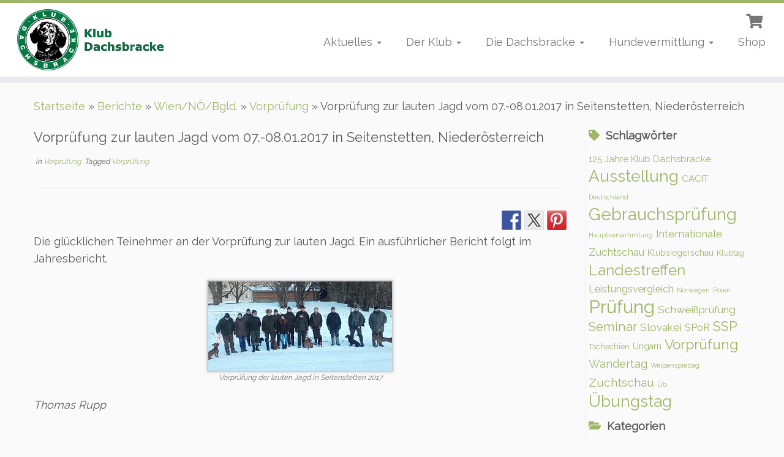

--- FILE ---
content_type: text/html; charset=UTF-8
request_url: https://www.klub-dachsbracke.com/vorpruefung-zur-lauten-jagd-vom-07-08-01-2016-in-seitenstetten-niederoesterreich/
body_size: 21421
content:
<!DOCTYPE html>
<!--[if IE 7]>
<html class="ie ie7 no-js" lang="de">
<![endif]-->
<!--[if IE 8]>
<html class="ie ie8 no-js" lang="de">
<![endif]-->
<!--[if !(IE 7) | !(IE 8)  ]><!-->
<html class="no-js" lang="de">
<!--<![endif]-->
	<head>
		<meta charset="UTF-8" />
		<meta http-equiv="X-UA-Compatible" content="IE=EDGE" />
		<meta name="viewport" content="width=device-width, initial-scale=1.0" />
        <link rel="profile"  href="https://gmpg.org/xfn/11" />
		<link rel="pingback" href="https://www.klub-dachsbracke.com/xmlrpc.php" />
		<script>(function(html){html.className = html.className.replace(/\bno-js\b/,'js')})(document.documentElement);</script>
        <style id="wfc-base-style" type="text/css">
             .wfc-reset-menu-item-first-letter .navbar .nav>li>a:first-letter {font-size: inherit;}.format-icon:before {color: #5A5A5A;}article .format-icon.tc-hide-icon:before, .safari article.format-video .format-icon.tc-hide-icon:before, .chrome article.format-video .format-icon.tc-hide-icon:before, .safari article.format-image .format-icon.tc-hide-icon:before, .chrome article.format-image .format-icon.tc-hide-icon:before, .safari article.format-gallery .format-icon.tc-hide-icon:before, .safari article.attachment .format-icon.tc-hide-icon:before, .chrome article.format-gallery .format-icon.tc-hide-icon:before, .chrome article.attachment .format-icon.tc-hide-icon:before {content: none!important;}h2#tc-comment-title.tc-hide-icon:before {content: none!important;}.archive .archive-header h1.format-icon.tc-hide-icon:before {content: none!important;}.tc-sidebar h3.widget-title.tc-hide-icon:before {content: none!important;}.footer-widgets h3.widget-title.tc-hide-icon:before {content: none!important;}.tc-hide-icon i, i.tc-hide-icon {display: none !important;}.carousel-control {font-family: "Helvetica Neue", Helvetica, Arial, sans-serif;}.social-block a {font-size: 18px;}footer#footer .colophon .social-block a {font-size: 16px;}.social-block.widget_social a {font-size: 14px;}
        </style>
        <meta name='robots' content='index, follow, max-image-preview:large, max-snippet:-1, max-video-preview:-1' />
	<!-- BEGIN: Simple Google Analytics Tracking Code -->
	<script>
		(function(i,s,o,g,r,a,m){i['GoogleAnalyticsObject']=r;i[r]=i[r]||function(){
		(i[r].q=i[r].q||[]).push(arguments)},i[r].l=1*new Date();a=s.createElement(o),
		m=s.getElementsByTagName(o)[0];a.async=1;a.src=g;m.parentNode.insertBefore(a,m)
		})(window,document,'script','//www.google-analytics.com/analytics.js','ga');

		ga('create', {"cookieDomain":"auto","trackingId":"UA-92800938-1"} );
		ga('send', 'pageview');
		
	</script>
	<!-- END: Simple Google Analytics Tracking Code -->
	
	<!-- This site is optimized with the Yoast SEO plugin v26.7 - https://yoast.com/wordpress/plugins/seo/ -->
	<title>Vorprüfung zur lauten Jagd vom 07.-08.01.2017 in Seitenstetten, Niederösterreich &#8226; Klub Dachsbracke</title>
	<link rel="canonical" href="https://www.klub-dachsbracke.com/vorpruefung-zur-lauten-jagd-vom-07-08-01-2016-in-seitenstetten-niederoesterreich/" />
	<meta property="og:locale" content="de_DE" />
	<meta property="og:type" content="article" />
	<meta property="og:title" content="Vorprüfung zur lauten Jagd vom 07.-08.01.2017 in Seitenstetten, Niederösterreich &#8226; Klub Dachsbracke" />
	<meta property="og:description" content="Die glücklichen Teinehmer an der Vorprüfung zur lauten Jagd. Ein ausführlicher Bericht folgt im Jahresbericht. Thomas Rupp Vorprüfung zur lauten Jagd vom 07.-08.01.2017 in Seitenstetten, Niederösterreich was last modified: Februar [&hellip;]" />
	<meta property="og:url" content="https://www.klub-dachsbracke.com/vorpruefung-zur-lauten-jagd-vom-07-08-01-2016-in-seitenstetten-niederoesterreich/" />
	<meta property="og:site_name" content="Klub Dachsbracke" />
	<meta property="article:publisher" content="https://www.facebook.com/groups/1652943281622146/" />
	<meta property="article:published_time" content="2017-01-08T09:20:18+00:00" />
	<meta property="article:modified_time" content="2019-02-20T00:44:23+00:00" />
	<meta property="og:image" content="https://www.klub-dachsbracke.com/wp-content/uploads/2017/02/w_n_b-vorpruefung_zur_lauten_jagd_01_2017-300x146.jpg" />
	<meta name="author" content="dachsbracke" />
	<meta name="twitter:card" content="summary_large_image" />
	<meta name="twitter:label1" content="Geschrieben von" />
	<meta name="twitter:data1" content="dachsbracke" />
	<script type="application/ld+json" class="yoast-schema-graph">{"@context":"https://schema.org","@graph":[{"@type":"Article","@id":"https://www.klub-dachsbracke.com/vorpruefung-zur-lauten-jagd-vom-07-08-01-2016-in-seitenstetten-niederoesterreich/#article","isPartOf":{"@id":"https://www.klub-dachsbracke.com/vorpruefung-zur-lauten-jagd-vom-07-08-01-2016-in-seitenstetten-niederoesterreich/"},"author":{"name":"dachsbracke","@id":"https://www.klub-dachsbracke.com/#/schema/person/27417de97b98f386426c8e82c46cd4e1"},"headline":"Vorprüfung zur lauten Jagd vom 07.-08.01.2017 in Seitenstetten, Niederösterreich","datePublished":"2017-01-08T09:20:18+00:00","dateModified":"2019-02-20T00:44:23+00:00","mainEntityOfPage":{"@id":"https://www.klub-dachsbracke.com/vorpruefung-zur-lauten-jagd-vom-07-08-01-2016-in-seitenstetten-niederoesterreich/"},"wordCount":38,"publisher":{"@id":"https://www.klub-dachsbracke.com/#organization"},"keywords":["Vorprüfung"],"articleSection":["Vorprüfung"],"inLanguage":"de"},{"@type":"WebPage","@id":"https://www.klub-dachsbracke.com/vorpruefung-zur-lauten-jagd-vom-07-08-01-2016-in-seitenstetten-niederoesterreich/","url":"https://www.klub-dachsbracke.com/vorpruefung-zur-lauten-jagd-vom-07-08-01-2016-in-seitenstetten-niederoesterreich/","name":"Vorprüfung zur lauten Jagd vom 07.-08.01.2017 in Seitenstetten, Niederösterreich &#8226; Klub Dachsbracke","isPartOf":{"@id":"https://www.klub-dachsbracke.com/#website"},"datePublished":"2017-01-08T09:20:18+00:00","dateModified":"2019-02-20T00:44:23+00:00","breadcrumb":{"@id":"https://www.klub-dachsbracke.com/vorpruefung-zur-lauten-jagd-vom-07-08-01-2016-in-seitenstetten-niederoesterreich/#breadcrumb"},"inLanguage":"de","potentialAction":[{"@type":"ReadAction","target":["https://www.klub-dachsbracke.com/vorpruefung-zur-lauten-jagd-vom-07-08-01-2016-in-seitenstetten-niederoesterreich/"]}]},{"@type":"BreadcrumbList","@id":"https://www.klub-dachsbracke.com/vorpruefung-zur-lauten-jagd-vom-07-08-01-2016-in-seitenstetten-niederoesterreich/#breadcrumb","itemListElement":[{"@type":"ListItem","position":1,"name":"Startseite","item":"https://www.klub-dachsbracke.com/"},{"@type":"ListItem","position":2,"name":"Berichte","item":"https://www.klub-dachsbracke.com/blog1/"},{"@type":"ListItem","position":3,"name":"Vorprüfung zur lauten Jagd vom 07.-08.01.2017 in Seitenstetten, Niederösterreich"}]},{"@type":"WebSite","@id":"https://www.klub-dachsbracke.com/#website","url":"https://www.klub-dachsbracke.com/","name":"Klub Dachsbracke","description":"Geschichte, Wesen und jagdliche Verwendung der Alpenländischen Dachsbracke als Jagdhund bzw Schweisshund. Termine, Prüfungen und Welpen-Vermittlung","publisher":{"@id":"https://www.klub-dachsbracke.com/#organization"},"potentialAction":[{"@type":"SearchAction","target":{"@type":"EntryPoint","urlTemplate":"https://www.klub-dachsbracke.com/?s={search_term_string}"},"query-input":{"@type":"PropertyValueSpecification","valueRequired":true,"valueName":"search_term_string"}}],"inLanguage":"de"},{"@type":"Organization","@id":"https://www.klub-dachsbracke.com/#organization","name":"Klub Dachsbracke","url":"https://www.klub-dachsbracke.com/","logo":{"@type":"ImageObject","inLanguage":"de","@id":"https://www.klub-dachsbracke.com/#/schema/logo/image/","url":"https://www.klub-dachsbracke.com/wp-content/uploads/2017/02/klub_dachsbracke_logo_512.png","contentUrl":"https://www.klub-dachsbracke.com/wp-content/uploads/2017/02/klub_dachsbracke_logo_512.png","width":513,"height":512,"caption":"Klub Dachsbracke"},"image":{"@id":"https://www.klub-dachsbracke.com/#/schema/logo/image/"},"sameAs":["https://www.facebook.com/groups/1652943281622146/","https://www.instagram.com/klubdachsbracke/","https://www.youtube.com/channel/UCEzEfgfHRrda9jQikh7BuRA"]},{"@type":"Person","@id":"https://www.klub-dachsbracke.com/#/schema/person/27417de97b98f386426c8e82c46cd4e1","name":"dachsbracke","image":{"@type":"ImageObject","inLanguage":"de","@id":"https://www.klub-dachsbracke.com/#/schema/person/image/","url":"https://secure.gravatar.com/avatar/93a64cca775ae78f415b9c18787909a18dd8afaf7c1fdcd522b5da423cb6126d?s=96&d=mm&r=g","contentUrl":"https://secure.gravatar.com/avatar/93a64cca775ae78f415b9c18787909a18dd8afaf7c1fdcd522b5da423cb6126d?s=96&d=mm&r=g","caption":"dachsbracke"}}]}</script>
	<!-- / Yoast SEO plugin. -->


<link rel='dns-prefetch' href='//ws.sharethis.com' />
<link rel='dns-prefetch' href='//fonts.googleapis.com' />
<link rel="alternate" type="application/rss+xml" title="Klub Dachsbracke &raquo; Feed" href="https://www.klub-dachsbracke.com/feed/" />
<link rel="alternate" type="application/rss+xml" title="Klub Dachsbracke &raquo; Kommentar-Feed" href="https://www.klub-dachsbracke.com/comments/feed/" />
<link rel="alternate" type="text/calendar" title="Klub Dachsbracke &raquo; iCal Feed" href="https://www.klub-dachsbracke.com/terminkalender/?ical=1" />
<link rel="alternate" type="application/rss+xml" title="Klub Dachsbracke &raquo; Vorprüfung zur lauten Jagd vom 07.-08.01.2017 in Seitenstetten, Niederösterreich-Kommentar-Feed" href="https://www.klub-dachsbracke.com/vorpruefung-zur-lauten-jagd-vom-07-08-01-2016-in-seitenstetten-niederoesterreich/feed/" />
<link rel="alternate" title="oEmbed (JSON)" type="application/json+oembed" href="https://www.klub-dachsbracke.com/wp-json/oembed/1.0/embed?url=https%3A%2F%2Fwww.klub-dachsbracke.com%2Fvorpruefung-zur-lauten-jagd-vom-07-08-01-2016-in-seitenstetten-niederoesterreich%2F" />
<link rel="alternate" title="oEmbed (XML)" type="text/xml+oembed" href="https://www.klub-dachsbracke.com/wp-json/oembed/1.0/embed?url=https%3A%2F%2Fwww.klub-dachsbracke.com%2Fvorpruefung-zur-lauten-jagd-vom-07-08-01-2016-in-seitenstetten-niederoesterreich%2F&#038;format=xml" />
<style id='wp-img-auto-sizes-contain-inline-css' type='text/css'>
img:is([sizes=auto i],[sizes^="auto," i]){contain-intrinsic-size:3000px 1500px}
/*# sourceURL=wp-img-auto-sizes-contain-inline-css */
</style>
<link rel='stylesheet' id='tc-gfonts-css' href='//fonts.googleapis.com/css?family=Raleway%7CRaleway' type='text/css' media='all' />
<style id='wp-emoji-styles-inline-css' type='text/css'>

	img.wp-smiley, img.emoji {
		display: inline !important;
		border: none !important;
		box-shadow: none !important;
		height: 1em !important;
		width: 1em !important;
		margin: 0 0.07em !important;
		vertical-align: -0.1em !important;
		background: none !important;
		padding: 0 !important;
	}
/*# sourceURL=wp-emoji-styles-inline-css */
</style>
<link rel='stylesheet' id='wp-block-library-css' href='https://www.klub-dachsbracke.com/wp-includes/css/dist/block-library/style.min.css?ver=6.9' type='text/css' media='all' />
<link rel='stylesheet' id='wc-blocks-style-css' href='https://www.klub-dachsbracke.com/wp-content/plugins/woocommerce/assets/client/blocks/wc-blocks.css?ver=wc-10.4.3' type='text/css' media='all' />
<style id='global-styles-inline-css' type='text/css'>
:root{--wp--preset--aspect-ratio--square: 1;--wp--preset--aspect-ratio--4-3: 4/3;--wp--preset--aspect-ratio--3-4: 3/4;--wp--preset--aspect-ratio--3-2: 3/2;--wp--preset--aspect-ratio--2-3: 2/3;--wp--preset--aspect-ratio--16-9: 16/9;--wp--preset--aspect-ratio--9-16: 9/16;--wp--preset--color--black: #000000;--wp--preset--color--cyan-bluish-gray: #abb8c3;--wp--preset--color--white: #ffffff;--wp--preset--color--pale-pink: #f78da7;--wp--preset--color--vivid-red: #cf2e2e;--wp--preset--color--luminous-vivid-orange: #ff6900;--wp--preset--color--luminous-vivid-amber: #fcb900;--wp--preset--color--light-green-cyan: #7bdcb5;--wp--preset--color--vivid-green-cyan: #00d084;--wp--preset--color--pale-cyan-blue: #8ed1fc;--wp--preset--color--vivid-cyan-blue: #0693e3;--wp--preset--color--vivid-purple: #9b51e0;--wp--preset--gradient--vivid-cyan-blue-to-vivid-purple: linear-gradient(135deg,rgb(6,147,227) 0%,rgb(155,81,224) 100%);--wp--preset--gradient--light-green-cyan-to-vivid-green-cyan: linear-gradient(135deg,rgb(122,220,180) 0%,rgb(0,208,130) 100%);--wp--preset--gradient--luminous-vivid-amber-to-luminous-vivid-orange: linear-gradient(135deg,rgb(252,185,0) 0%,rgb(255,105,0) 100%);--wp--preset--gradient--luminous-vivid-orange-to-vivid-red: linear-gradient(135deg,rgb(255,105,0) 0%,rgb(207,46,46) 100%);--wp--preset--gradient--very-light-gray-to-cyan-bluish-gray: linear-gradient(135deg,rgb(238,238,238) 0%,rgb(169,184,195) 100%);--wp--preset--gradient--cool-to-warm-spectrum: linear-gradient(135deg,rgb(74,234,220) 0%,rgb(151,120,209) 20%,rgb(207,42,186) 40%,rgb(238,44,130) 60%,rgb(251,105,98) 80%,rgb(254,248,76) 100%);--wp--preset--gradient--blush-light-purple: linear-gradient(135deg,rgb(255,206,236) 0%,rgb(152,150,240) 100%);--wp--preset--gradient--blush-bordeaux: linear-gradient(135deg,rgb(254,205,165) 0%,rgb(254,45,45) 50%,rgb(107,0,62) 100%);--wp--preset--gradient--luminous-dusk: linear-gradient(135deg,rgb(255,203,112) 0%,rgb(199,81,192) 50%,rgb(65,88,208) 100%);--wp--preset--gradient--pale-ocean: linear-gradient(135deg,rgb(255,245,203) 0%,rgb(182,227,212) 50%,rgb(51,167,181) 100%);--wp--preset--gradient--electric-grass: linear-gradient(135deg,rgb(202,248,128) 0%,rgb(113,206,126) 100%);--wp--preset--gradient--midnight: linear-gradient(135deg,rgb(2,3,129) 0%,rgb(40,116,252) 100%);--wp--preset--font-size--small: 13px;--wp--preset--font-size--medium: 20px;--wp--preset--font-size--large: 36px;--wp--preset--font-size--x-large: 42px;--wp--preset--spacing--20: 0.44rem;--wp--preset--spacing--30: 0.67rem;--wp--preset--spacing--40: 1rem;--wp--preset--spacing--50: 1.5rem;--wp--preset--spacing--60: 2.25rem;--wp--preset--spacing--70: 3.38rem;--wp--preset--spacing--80: 5.06rem;--wp--preset--shadow--natural: 6px 6px 9px rgba(0, 0, 0, 0.2);--wp--preset--shadow--deep: 12px 12px 50px rgba(0, 0, 0, 0.4);--wp--preset--shadow--sharp: 6px 6px 0px rgba(0, 0, 0, 0.2);--wp--preset--shadow--outlined: 6px 6px 0px -3px rgb(255, 255, 255), 6px 6px rgb(0, 0, 0);--wp--preset--shadow--crisp: 6px 6px 0px rgb(0, 0, 0);}:where(.is-layout-flex){gap: 0.5em;}:where(.is-layout-grid){gap: 0.5em;}body .is-layout-flex{display: flex;}.is-layout-flex{flex-wrap: wrap;align-items: center;}.is-layout-flex > :is(*, div){margin: 0;}body .is-layout-grid{display: grid;}.is-layout-grid > :is(*, div){margin: 0;}:where(.wp-block-columns.is-layout-flex){gap: 2em;}:where(.wp-block-columns.is-layout-grid){gap: 2em;}:where(.wp-block-post-template.is-layout-flex){gap: 1.25em;}:where(.wp-block-post-template.is-layout-grid){gap: 1.25em;}.has-black-color{color: var(--wp--preset--color--black) !important;}.has-cyan-bluish-gray-color{color: var(--wp--preset--color--cyan-bluish-gray) !important;}.has-white-color{color: var(--wp--preset--color--white) !important;}.has-pale-pink-color{color: var(--wp--preset--color--pale-pink) !important;}.has-vivid-red-color{color: var(--wp--preset--color--vivid-red) !important;}.has-luminous-vivid-orange-color{color: var(--wp--preset--color--luminous-vivid-orange) !important;}.has-luminous-vivid-amber-color{color: var(--wp--preset--color--luminous-vivid-amber) !important;}.has-light-green-cyan-color{color: var(--wp--preset--color--light-green-cyan) !important;}.has-vivid-green-cyan-color{color: var(--wp--preset--color--vivid-green-cyan) !important;}.has-pale-cyan-blue-color{color: var(--wp--preset--color--pale-cyan-blue) !important;}.has-vivid-cyan-blue-color{color: var(--wp--preset--color--vivid-cyan-blue) !important;}.has-vivid-purple-color{color: var(--wp--preset--color--vivid-purple) !important;}.has-black-background-color{background-color: var(--wp--preset--color--black) !important;}.has-cyan-bluish-gray-background-color{background-color: var(--wp--preset--color--cyan-bluish-gray) !important;}.has-white-background-color{background-color: var(--wp--preset--color--white) !important;}.has-pale-pink-background-color{background-color: var(--wp--preset--color--pale-pink) !important;}.has-vivid-red-background-color{background-color: var(--wp--preset--color--vivid-red) !important;}.has-luminous-vivid-orange-background-color{background-color: var(--wp--preset--color--luminous-vivid-orange) !important;}.has-luminous-vivid-amber-background-color{background-color: var(--wp--preset--color--luminous-vivid-amber) !important;}.has-light-green-cyan-background-color{background-color: var(--wp--preset--color--light-green-cyan) !important;}.has-vivid-green-cyan-background-color{background-color: var(--wp--preset--color--vivid-green-cyan) !important;}.has-pale-cyan-blue-background-color{background-color: var(--wp--preset--color--pale-cyan-blue) !important;}.has-vivid-cyan-blue-background-color{background-color: var(--wp--preset--color--vivid-cyan-blue) !important;}.has-vivid-purple-background-color{background-color: var(--wp--preset--color--vivid-purple) !important;}.has-black-border-color{border-color: var(--wp--preset--color--black) !important;}.has-cyan-bluish-gray-border-color{border-color: var(--wp--preset--color--cyan-bluish-gray) !important;}.has-white-border-color{border-color: var(--wp--preset--color--white) !important;}.has-pale-pink-border-color{border-color: var(--wp--preset--color--pale-pink) !important;}.has-vivid-red-border-color{border-color: var(--wp--preset--color--vivid-red) !important;}.has-luminous-vivid-orange-border-color{border-color: var(--wp--preset--color--luminous-vivid-orange) !important;}.has-luminous-vivid-amber-border-color{border-color: var(--wp--preset--color--luminous-vivid-amber) !important;}.has-light-green-cyan-border-color{border-color: var(--wp--preset--color--light-green-cyan) !important;}.has-vivid-green-cyan-border-color{border-color: var(--wp--preset--color--vivid-green-cyan) !important;}.has-pale-cyan-blue-border-color{border-color: var(--wp--preset--color--pale-cyan-blue) !important;}.has-vivid-cyan-blue-border-color{border-color: var(--wp--preset--color--vivid-cyan-blue) !important;}.has-vivid-purple-border-color{border-color: var(--wp--preset--color--vivid-purple) !important;}.has-vivid-cyan-blue-to-vivid-purple-gradient-background{background: var(--wp--preset--gradient--vivid-cyan-blue-to-vivid-purple) !important;}.has-light-green-cyan-to-vivid-green-cyan-gradient-background{background: var(--wp--preset--gradient--light-green-cyan-to-vivid-green-cyan) !important;}.has-luminous-vivid-amber-to-luminous-vivid-orange-gradient-background{background: var(--wp--preset--gradient--luminous-vivid-amber-to-luminous-vivid-orange) !important;}.has-luminous-vivid-orange-to-vivid-red-gradient-background{background: var(--wp--preset--gradient--luminous-vivid-orange-to-vivid-red) !important;}.has-very-light-gray-to-cyan-bluish-gray-gradient-background{background: var(--wp--preset--gradient--very-light-gray-to-cyan-bluish-gray) !important;}.has-cool-to-warm-spectrum-gradient-background{background: var(--wp--preset--gradient--cool-to-warm-spectrum) !important;}.has-blush-light-purple-gradient-background{background: var(--wp--preset--gradient--blush-light-purple) !important;}.has-blush-bordeaux-gradient-background{background: var(--wp--preset--gradient--blush-bordeaux) !important;}.has-luminous-dusk-gradient-background{background: var(--wp--preset--gradient--luminous-dusk) !important;}.has-pale-ocean-gradient-background{background: var(--wp--preset--gradient--pale-ocean) !important;}.has-electric-grass-gradient-background{background: var(--wp--preset--gradient--electric-grass) !important;}.has-midnight-gradient-background{background: var(--wp--preset--gradient--midnight) !important;}.has-small-font-size{font-size: var(--wp--preset--font-size--small) !important;}.has-medium-font-size{font-size: var(--wp--preset--font-size--medium) !important;}.has-large-font-size{font-size: var(--wp--preset--font-size--large) !important;}.has-x-large-font-size{font-size: var(--wp--preset--font-size--x-large) !important;}
/*# sourceURL=global-styles-inline-css */
</style>

<style id='classic-theme-styles-inline-css' type='text/css'>
/*! This file is auto-generated */
.wp-block-button__link{color:#fff;background-color:#32373c;border-radius:9999px;box-shadow:none;text-decoration:none;padding:calc(.667em + 2px) calc(1.333em + 2px);font-size:1.125em}.wp-block-file__button{background:#32373c;color:#fff;text-decoration:none}
/*# sourceURL=/wp-includes/css/classic-themes.min.css */
</style>
<link rel='stylesheet' id='woocommerce-layout-css' href='https://www.klub-dachsbracke.com/wp-content/plugins/woocommerce/assets/css/woocommerce-layout.css?ver=10.4.3' type='text/css' media='all' />
<link rel='stylesheet' id='woocommerce-smallscreen-css' href='https://www.klub-dachsbracke.com/wp-content/plugins/woocommerce/assets/css/woocommerce-smallscreen.css?ver=10.4.3' type='text/css' media='only screen and (max-width: 768px)' />
<link rel='stylesheet' id='woocommerce-general-css' href='https://www.klub-dachsbracke.com/wp-content/plugins/woocommerce/assets/css/woocommerce.css?ver=10.4.3' type='text/css' media='all' />
<style id='woocommerce-inline-inline-css' type='text/css'>
.woocommerce form .form-row .required { visibility: visible; }
/*# sourceURL=woocommerce-inline-inline-css */
</style>
<link rel='stylesheet' id='mc4wp-form-basic-css' href='https://www.klub-dachsbracke.com/wp-content/plugins/mailchimp-for-wp/assets/css/form-basic.css?ver=4.10.9' type='text/css' media='all' />
<link rel='stylesheet' id='parent-style-css' href='https://www.klub-dachsbracke.com/wp-content/themes/customizr-pro/style.css?ver=6.9' type='text/css' media='all' />
<link rel='stylesheet' id='customizr-fa-css' href='https://www.klub-dachsbracke.com/wp-content/themes/customizr-pro/assets/shared/fonts/fa/css/fontawesome-all.min.css?ver=2.4.25' type='text/css' media='all' />
<link rel='stylesheet' id='customizr-common-css' href='https://www.klub-dachsbracke.com/wp-content/themes/customizr-pro/inc/assets/css/tc_common.min.css?ver=2.4.25' type='text/css' media='all' />
<link rel='stylesheet' id='customizr-skin-css' href='https://www.klub-dachsbracke.com/wp-content/themes/customizr-pro/inc/assets/css/green.min.css?ver=2.4.25' type='text/css' media='all' />
<style id='customizr-skin-inline-css' type='text/css'>

                  .site-title,.site-description,h1,h2,h3,.tc-dropcap {
                    font-family : 'Raleway';
                    font-weight : inherit;
                  }

                  body,.navbar .nav>li>a {
                    font-family : 'Raleway';
                    font-weight : inherit;
                  }

            body,.navbar .nav>li>a {
              font-size : 18px;
              line-height : 1.6em;
            }
table { border-collapse: separate; }
                           body table { border-collapse: collapse; }
                          
.social-links .social-icon:before { content: none } 
.sticky-enabled .tc-shrink-on .site-logo img {
    					height:30px!important;width:auto!important
    				}

    				.sticky-enabled .tc-shrink-on .brand .site-title {
    					font-size:0.6em;opacity:0.8;line-height:1.2em
    				}

.site-logo img.sticky {
                display: none;
             }

            .sticky-enabled .tc-sticky-logo-on .site-logo img {
                display: none;
             }

            .sticky-enabled .tc-sticky-logo-on .site-logo img.sticky{
                display: inline-block;
            }

.tc-slider-loader-wrapper{ display:none }
html.js .tc-slider-loader-wrapper { display: block }.no-csstransforms3d .tc-slider-loader-wrapper .tc-img-gif-loader {
                                                background: url('https://www.klub-dachsbracke.com/wp-content/themes/customizr-pro/assets/front/img/slider-loader.gif') no-repeat center center;
                                         }.tc-slider-loader-wrapper .tc-css-loader > div { border-color:#9db668; }
#tc-push-footer { display: none; visibility: hidden; }
         .tc-sticky-footer #tc-push-footer.sticky-footer-enabled { display: block; }
        

.sticky-enabled .tc-header.tc-wccart-off .tc-wc-menu { display: none; }
               .sticky-enabled .tc-tagline-off.tc-wccart-on .tc-wc-menu { margin-left: 0; margin-top: 3px; }
               .sticky-enabled .tc-tagline-off.tc-wccart-on .btn-toggle-nav { margin-top: 5px; }
               .tc-header .tc-wc-menu .nav { text-align: right; }
               .navbar .tc-wc-menu .nav > li > .dropdown-menu:before { right: 9px; left: auto;} .navbar .tc-wc-menu .nav > li > .dropdown-menu:after { right: 10px; left: auto; }
               .tc-header .tc-wc-menu .dropdown-menu {
                  right: 0; left: auto; width: 250px; padding: 2px;
               }
               .tc-header .tc-wc-menu {
                 float: right; clear:none; margin-top: 1px;
               }
               .tc-header .tc-wc-menu .nav > li {
                 float:none;
               }
               .tc-wc-menu ul.dropdown-menu .buttons a,
               .tc-wc-menu ul {
                 width: 100%;
                 -webkit-box-sizing: border-box;
                 -moz-box-sizing: border-box;
                 box-sizing: border-box;
               }
               .tc-wc-menu ul.dropdown-menu .buttons a {
                 margin: 10px 5px 0 0px; text-align: center;
               }
               .tc-wc-menu .nav > li > a:before {
                 content: '\f07a';
                 position:absolute;
                 font-size:1.35em; left: 0;
               }
               .tc-header .tc-wc-menu .nav > li > a {
                 position: relative;
                 padding-right: 0 !important;
                 padding-left: 0 !important;
                 display:inline-block;
                 border-bottom: none;
                 text-align: right;
                 height: 1em;
                 min-width:1.8em;
               }
               .tc-wc-menu .count {
                 font-size: 0.7em;
                 margin-left: 2.1em;
                 position: relative;
                 top: 1em;
                 pointer-events: none;
               }
               .tc-wc-menu .woocommerce.widget_shopping_cart li {
                 padding: 0.5em;
               }
               .tc-header .tc-wc-menu .woocommerce.widget_shopping_cart p,
               .tc-header .tc-wc-menu .woocommerce.widget_shopping_cart li {
                 padding-right: 1em;
                 padding-left: 1em;
                 text-align: left;
                 font-size: inherit; font-family: inherit;
               }
               .tc-wc-menu .widget_shopping_cart .product_list_widget li a.remove {
                 position: relative; float: left; top: auto; margin-right: 0.2em;
               }
               .tc-wc-menu .widget_shopping_cart .product_list_widget {
                 max-height: 40vh;
                 overflow-y: auto;
                 padding: 1em 0;
               }
               @media (max-width: 979px) {
                .tc-wc-menu[class*=span] { width: auto; margin-top:7px;  }
                .tc-wc-menu .dropdown-menu { display: none !important;}
              }
              @media (max-width: 767px) { .sticky-enabled .tc-wccart-on .brand { width: 50%;} }
        
/*# sourceURL=customizr-skin-inline-css */
</style>
<link rel='stylesheet' id='customizr-style-css' href='https://www.klub-dachsbracke.com/wp-content/themes/dachsbracke/style.css?ver=2.4.25' type='text/css' media='all' />
<link rel='stylesheet' id='fancyboxcss-css' href='https://www.klub-dachsbracke.com/wp-content/themes/customizr-pro/assets/front/js/libs/fancybox/jquery.fancybox-1.3.4.min.css?ver=6.9' type='text/css' media='all' />
<link rel='stylesheet' id='woocommerce-gzd-layout-css' href='https://www.klub-dachsbracke.com/wp-content/plugins/woocommerce-germanized/build/static/layout-styles.css?ver=3.20.5' type='text/css' media='all' />
<style id='woocommerce-gzd-layout-inline-css' type='text/css'>
.woocommerce-checkout .shop_table { background-color: #eeeeee; } .product p.deposit-packaging-type { font-size: 1.25em !important; } p.woocommerce-shipping-destination { display: none; }
                .wc-gzd-nutri-score-value-a {
                    background: url(https://www.klub-dachsbracke.com/wp-content/plugins/woocommerce-germanized/assets/images/nutri-score-a.svg) no-repeat;
                }
                .wc-gzd-nutri-score-value-b {
                    background: url(https://www.klub-dachsbracke.com/wp-content/plugins/woocommerce-germanized/assets/images/nutri-score-b.svg) no-repeat;
                }
                .wc-gzd-nutri-score-value-c {
                    background: url(https://www.klub-dachsbracke.com/wp-content/plugins/woocommerce-germanized/assets/images/nutri-score-c.svg) no-repeat;
                }
                .wc-gzd-nutri-score-value-d {
                    background: url(https://www.klub-dachsbracke.com/wp-content/plugins/woocommerce-germanized/assets/images/nutri-score-d.svg) no-repeat;
                }
                .wc-gzd-nutri-score-value-e {
                    background: url(https://www.klub-dachsbracke.com/wp-content/plugins/woocommerce-germanized/assets/images/nutri-score-e.svg) no-repeat;
                }
            
/*# sourceURL=woocommerce-gzd-layout-inline-css */
</style>
<script type="text/javascript" src="https://www.klub-dachsbracke.com/wp-includes/js/jquery/jquery.min.js?ver=3.7.1" id="jquery-core-js"></script>
<script type="text/javascript" src="https://www.klub-dachsbracke.com/wp-includes/js/jquery/jquery-migrate.min.js?ver=3.4.1" id="jquery-migrate-js"></script>
<script type="text/javascript" src="https://www.klub-dachsbracke.com/wp-content/plugins/woocommerce/assets/js/jquery-blockui/jquery.blockUI.min.js?ver=2.7.0-wc.10.4.3" id="wc-jquery-blockui-js" defer="defer" data-wp-strategy="defer"></script>
<script type="text/javascript" id="wc-add-to-cart-js-extra">
/* <![CDATA[ */
var wc_add_to_cart_params = {"ajax_url":"/wp-admin/admin-ajax.php","wc_ajax_url":"/?wc-ajax=%%endpoint%%","i18n_view_cart":"Warenkorb anzeigen","cart_url":"https://www.klub-dachsbracke.com/warenkorb/","is_cart":"","cart_redirect_after_add":"no"};
//# sourceURL=wc-add-to-cart-js-extra
/* ]]> */
</script>
<script type="text/javascript" src="https://www.klub-dachsbracke.com/wp-content/plugins/woocommerce/assets/js/frontend/add-to-cart.min.js?ver=10.4.3" id="wc-add-to-cart-js" defer="defer" data-wp-strategy="defer"></script>
<script type="text/javascript" src="https://www.klub-dachsbracke.com/wp-content/plugins/woocommerce/assets/js/js-cookie/js.cookie.min.js?ver=2.1.4-wc.10.4.3" id="wc-js-cookie-js" defer="defer" data-wp-strategy="defer"></script>
<script type="text/javascript" id="woocommerce-js-extra">
/* <![CDATA[ */
var woocommerce_params = {"ajax_url":"/wp-admin/admin-ajax.php","wc_ajax_url":"/?wc-ajax=%%endpoint%%","i18n_password_show":"Passwort anzeigen","i18n_password_hide":"Passwort ausblenden"};
//# sourceURL=woocommerce-js-extra
/* ]]> */
</script>
<script type="text/javascript" src="https://www.klub-dachsbracke.com/wp-content/plugins/woocommerce/assets/js/frontend/woocommerce.min.js?ver=10.4.3" id="woocommerce-js" defer="defer" data-wp-strategy="defer"></script>
<script type="text/javascript" src="https://www.klub-dachsbracke.com/wp-content/themes/customizr-pro/assets/front/js/libs/modernizr.min.js?ver=2.4.25" id="modernizr-js"></script>
<script type="text/javascript" src="https://www.klub-dachsbracke.com/wp-content/themes/customizr-pro/assets/front/js/libs/fancybox/jquery.fancybox-1.3.4.min.js?ver=2.4.25" id="tc-fancybox-js"></script>
<script src='https://www.klub-dachsbracke.com/wp-content/plugins/the-events-calendar/common/build/js/underscore-before.js'></script>
<script type="text/javascript" src="https://www.klub-dachsbracke.com/wp-includes/js/underscore.min.js?ver=1.13.7" id="underscore-js"></script>
<script src='https://www.klub-dachsbracke.com/wp-content/plugins/the-events-calendar/common/build/js/underscore-after.js'></script>
<script type="text/javascript" id="tc-scripts-js-extra">
/* <![CDATA[ */
var TCParams = {"_disabled":[],"FancyBoxState":"1","FancyBoxAutoscale":"1","SliderName":"","SliderDelay":"","SliderHover":"1","centerSliderImg":"1","SmoothScroll":{"Enabled":true,"Options":{"touchpadSupport":false}},"anchorSmoothScroll":"linear","anchorSmoothScrollExclude":{"simple":["[class*=edd]",".tc-carousel-control",".carousel-control","[data-toggle=\"modal\"]","[data-toggle=\"dropdown\"]","[data-toggle=\"tooltip\"]","[data-toggle=\"popover\"]","[data-toggle=\"collapse\"]","[data-toggle=\"tab\"]","[data-toggle=\"pill\"]","[class*=upme]","[class*=um-]"],"deep":{"classes":[],"ids":[]}},"ReorderBlocks":"1","centerAllImg":"1","HasComments":"","LeftSidebarClass":".span3.left.tc-sidebar","RightSidebarClass":".span3.right.tc-sidebar","LoadModernizr":"1","stickyCustomOffset":{"_initial":0,"_scrolling":0,"options":{"_static":true,"_element":""}},"stickyHeader":"1","dropdowntoViewport":"","timerOnScrollAllBrowsers":"1","extLinksStyle":"","extLinksTargetExt":"","extLinksSkipSelectors":{"classes":["btn","button"],"ids":[]},"dropcapEnabled":"","dropcapWhere":{"post":"","page":""},"dropcapMinWords":"50","dropcapSkipSelectors":{"tags":["IMG","IFRAME","H1","H2","H3","H4","H5","H6","BLOCKQUOTE","UL","OL"],"classes":["btn","tc-placeholder-wrap"],"id":[]},"imgSmartLoadEnabled":"1","imgSmartLoadOpts":{"parentSelectors":[".article-container",".__before_main_wrapper",".widget-front"],"opts":{"excludeImg":[".tc-holder-img"]}},"imgSmartLoadsForSliders":"1","goldenRatio":"1.618","gridGoldenRatioLimit":"350","isSecondMenuEnabled":"","secondMenuRespSet":"in-sn-before","isParallaxOn":"1","parallaxRatio":"0.55","pluginCompats":[],"adminAjaxUrl":"https://www.klub-dachsbracke.com/wp-admin/admin-ajax.php","ajaxUrl":"https://www.klub-dachsbracke.com/?czrajax=1","frontNonce":{"id":"CZRFrontNonce","handle":"8c2e2beb2f"},"isDevMode":"","isModernStyle":"","i18n":{"Permanently dismiss":"Dauerhaft ausblenden"},"version":"2.4.25","frontNotifications":{"styleSwitcher":{"enabled":false,"content":"","dismissAction":"dismiss_style_switcher_note_front","ajaxUrl":"https://www.klub-dachsbracke.com/wp-admin/admin-ajax.php"}}};
//# sourceURL=tc-scripts-js-extra
/* ]]> */
</script>
<script type="text/javascript" src="https://www.klub-dachsbracke.com/wp-content/themes/customizr-pro/inc/assets/js/tc-scripts.min.js?ver=2.4.25" id="tc-scripts-js"></script>
<script id='st_insights_js' type="text/javascript" src="https://ws.sharethis.com/button/st_insights.js?publisher=eba0f3ba-f9ab-408c-bc68-c28af5afe749&amp;product=feather&amp;ver=1762900209" id="feather-sharethis-js"></script>
<link rel="https://api.w.org/" href="https://www.klub-dachsbracke.com/wp-json/" /><link rel="alternate" title="JSON" type="application/json" href="https://www.klub-dachsbracke.com/wp-json/wp/v2/posts/3606" /><link rel="EditURI" type="application/rsd+xml" title="RSD" href="https://www.klub-dachsbracke.com/xmlrpc.php?rsd" />
<meta name="generator" content="WordPress 6.9" />
<meta name="generator" content="WooCommerce 10.4.3" />
<link rel='shortlink' href='https://www.klub-dachsbracke.com/?p=3606' />
<meta name="tec-api-version" content="v1"><meta name="tec-api-origin" content="https://www.klub-dachsbracke.com"><link rel="alternate" href="https://www.klub-dachsbracke.com/wp-json/tribe/events/v1/" />	<noscript><style>.woocommerce-product-gallery{ opacity: 1 !important; }</style></noscript>
	
<style type="text/css"></style>
<style>
.synved-social-resolution-single {
display: inline-block;
}
.synved-social-resolution-normal {
display: inline-block;
}
.synved-social-resolution-hidef {
display: none;
}

@media only screen and (min--moz-device-pixel-ratio: 2),
only screen and (-o-min-device-pixel-ratio: 2/1),
only screen and (-webkit-min-device-pixel-ratio: 2),
only screen and (min-device-pixel-ratio: 2),
only screen and (min-resolution: 2dppx),
only screen and (min-resolution: 192dpi) {
	.synved-social-resolution-normal {
	display: none;
	}
	.synved-social-resolution-hidef {
	display: inline-block;
	}
}
</style><link rel="icon" href="https://www.klub-dachsbracke.com/wp-content/uploads/2017/02/cropped-klub_dachsbracke_logo_512-32x32.png" sizes="32x32" />
<link rel="icon" href="https://www.klub-dachsbracke.com/wp-content/uploads/2017/02/cropped-klub_dachsbracke_logo_512-192x192.png" sizes="192x192" />
<link rel="apple-touch-icon" href="https://www.klub-dachsbracke.com/wp-content/uploads/2017/02/cropped-klub_dachsbracke_logo_512-180x180.png" />
<meta name="msapplication-TileImage" content="https://www.klub-dachsbracke.com/wp-content/uploads/2017/02/cropped-klub_dachsbracke_logo_512-270x270.png" />
		<style type="text/css" id="wp-custom-css">
			/* Seitentitel ausblenden */.entry-title {display: none;}
/* newsletter Registrierung */.mc4wp-form-basic label, .mc4wp-form-theme label {font-weight: inherit; margin-bottom: 6px; display: inline-block; width: 25%; text-indent: 10px;}
.mc4wp-form-basic input[type="text"], .mc4wp-form-basic input[type="email"], .mc4wp-form-basic input[type="tel"], .mc4wp-form-basic input[type="url"], .mc4wp-form-basic input[type="date"], .mc4wp-form-basic select, .mc4wp-form-basic textarea, .mc4wp-form-theme input[type="text"], .mc4wp-form-theme input[type="email"], .mc4wp-form-theme input[type="tel"], .mc4wp-form-theme input[type="url"], .mc4wp-form-theme input[type="date"], .mc4wp-form-theme select, .mc4wp-form-theme textarea {width: 65%; min-height: 25px; height: 25px; display: inline-block;}
.mc4wp-form-basic button, .mc4wp-form-basic input[type="submit"], .mc4wp-form-basic input[type="button"], .mc4wp-form-theme button, .mc4wp-form-theme input[type="submit"], .mc4wp-form-theme input[type="button"] {width: 100%; margin-top: 10px;}
h1 {font-size: 22px;font-style: normal;line-height:30px;}
h2 {font-size: 20px; line-height: 28px;}
h3 {font-size: 18px; font-weight: bold;line-height:25px}
h4 {font-size: 16px;}
.carousel-caption {background: rgba(0,0,0,0); margin-left: 50%; text-align: right; margin-top: -20%}
/* Kategorie Widget auf Blog Seite weniger einrücken */ul.children {margin-left: 20px;}
/* schatten auf titelseite entfernen */.tc-sidebar .widget li::after {border-bottom: none;}
/* WooCommerce formular anpassung*/.uneditable-input, input[type="text"], input[type="password"], input[type="datetime"], input[type="datetime-local"], input[type="date"], input[type="month"], input[type="time"], input[type="week"], input[type="number"], input[type="email"], input[type="url"], input[type="tel"], input[type="color"], input[type="search"], select, textarea {height: 30px;}
/* WooCommerce buttons*/.woocommerce #respond input#submit.alt, .woocommerce a.button.alt, .woocommerce button.button.alt, .woocommerce input.button.alt {font-weight: 100;background-image: linear-gradient(to bottom,#9db668,#768d44);border-color: rgba(0,0,0,.1) rgba(0,0,0,.1) rgba(0,0,0,.25);}
/* WooCommerce jetzt kaufen button */.woocommerce #respond input#submit.alt:hover, .woocommerce a.button.alt:hover, .woocommerce button.button.alt:hover, .woocommerce input.button.alt:hover {color: #fff;background-color: #768d44;}
/* WooCommerce graue buttons */.woocommerce #respond input#submit, .woocommerce a.button, .woocommerce button.button, .woocommerce input.button {color: #fff;font-weight: 100;font-size: 0.95em;background-image: linear-gradient(to bottom,#9db668,#768d44);border-color: rgba(0,0,0,.1) rgba(0,0,0,.1) rgba(0,0,0,.25);}
.woocommerce #respond input#submit:hover, .woocommerce a.button:hover, .woocommerce button.button:hover, .woocommerce input.button:hover {color: #fff;background-color: #768d44;}
.woocommerce #respond input#submit, .woocommerce a.button, .woocommerce button.button, .woocommerce input.button {margin-top: 2px;background-color: #768d44;}
/* WooCommerce widget*/.woocommerce ul.cart_list li a, .woocommerce ul.product_list_widget li a {display: block;font-weight: 100;}
/* WooCommerce warenkorb ansehen nach button unterdruecken*/.woocommerce a.added_to_cart {display: none;}
/* buttons auf startseite*/input[type="submit"] {padding: 4px 36px;color: #fff;background-color: #768d44;background-image: linear-gradient(to bottom,#9db668,#768d44);}
input[type="submit"]:hover {color: #fff;background-color: #768d44;}
.btn {padding: 4px 36px;}
/* suchfeld */#s {height: 15px;}
/* footer ausblenden .credits > p:nth-child(1) {display:none}*/
/* text auflockern bei letzte beiträge auf startseite */#recent-posts-3 > ul:nth-child(2) > li:nth-child(1),#recent-posts-3 > ul:nth-child(2) > li:nth-child(2),#recent-posts-3 > ul:nth-child(2) > li:nth-child(3),#recent-posts-3 > ul:nth-child(2) > li:nth-child(4),#recent-posts-3 > ul:nth-child(2) > li:nth-child(5),#recent-posts-3 > ul:nth-child(2) > li:nth-child(6),#recent-posts-3 > ul:nth-child(2) > li:nth-child(7),#recent-posts-3 > ul:nth-child(2) > li:nth-child(8),#recent-posts-3 > ul:nth-child(2) > li:nth-child(9){margin-top: 2px;margin-bottom: 2px;padding-top: 2px;padding-bottom: 2px;text-indent: -10px;}
/* icon vor berichte auf startseite ausblenden*/.widget_recent_entries h3::before {content: none;}
/* buttons beim einkaufskorb */.hide_cart_widget_if_empty > div:nth-child(1) > p:nth-child(3) > a:nth-child(2) {width: 80%;text-align: center;}.hide_cart_widget_if_empty > div:nth-child(1) > p:nth-child(3) > a:nth-child(1) {width: 80%;text-align: center;}
/*WooCommerce kassa*/.woocommerce-info::before {color: #9db668;}.woocommerce-info {border-top-color: #9db668;}
/*WooCommerce doppeltes zum warenkorb nicht anzeigen*/.woocommerce-message > a:nth-child(1) {display: none;}
/*WooCommerce checkout page zahlungsarten ausblenden*/.wc_payment_methods {display: none;}#order_payment_heading {display: none;}
/*Blogseite Titel ausblenden*/#content > header:nth-child(1){display: none;}
/*Blogseite Kategorien widget*/.tc-sidebar .widget li a {font-size: 16px;}
/*Blogseite kein blocksatz*/.entry-summary {text-align: left;}
/*sortierdropdown ausblenden*/.woocommerce .woocommerce-ordering select {display:none;}
/*woocommerce preise lesbar */.woocommerce ul.products li.product .price {font-size: 1.2em;}.woocommerce div.product p.price, .woocommerce div.product span.price {font-size: 1.65em;}
.woocommerce .quantity .qty {font-size: 18px;}
.woocommerce div.product .product_title {font-size: 32px;}
/*logo in titelleiste */.sticky-enabled .tc-shrink-on .site-logo img {height: 60px !important;}
/* START OF Reduce gap between Slider and Zoom Image *//* Reduce gap between Slider & Zoom Image  */.marketing {margin-top: -10px;} /* Reduce gap between Zoom Image & FP Header  */.widget-front > h2 {margin-top: 0px;margin-bottom: 0px;}
/* END OF Reduce gap between Slider and Zoom Image */
/* START OF Change Slider to Fader */
/* Make Carousel fade – adapt 2s to required delay */
.carousel-inner > .czr-item {
-webkit-transition: opacity 2s ease-in-out ;
transition: opacity 2s ease-in-out ;
}
.carousel-inner > .next.left,
.carousel-inner > .prev.right {
opacity: 1;
z-index: 1;
left: 0;
}
.carousel-inner > .active.left {
opacity: 0;
z-index: 2;
left: 0;
}
.carousel-inner > .active.right {
opacity: 0;
z-index: 2;
left: 0;
}
/* remove previous/next arrows from home page only */
.home .carousel-control {
display: none ;
}
/* END OF Change Slider to Fader */
/* titelseite linkes kalender widget */
.tribe-events-widget-events-list__header-title 
{
font-size: 18px;
font-weight: bold;
margin-top: 11px !important;
}
.tribe-events-widget-events-list__event-title-link
{
font-size: 16px;
font-weight: normal;
}
/* kalender abonnieren ausblenden */
.tribe-events-c-subscribe-dropdown__button
{
display: none;
}
/* kalender veranstaltungsort ausblenden */
.tribe-events-calendar-list__event-venue 
{
display: none;
}
/*--.tribe-events-list-widget .tribe-events-list-widget-events {margin-top: 5px;margin-bottom: 5px;padding-top: 5px;padding-bottom: 5px;padding-left: 20px;padding-right: 20px;}*/
/* TEXT IN LEFT WIDGETh4 {font-weight: 100;}
*/
/*--.tc-sidebar .widget li a {font-weight: 100;}*/
/* fehlerbock im kalender */
/*--.tribe-events-notices {background: lightgrey;border: none;color: black;}
/* export von kalendereinträgen ausschalten */
/*--#tribe-events .tribe-events-button, .tribe-events-button {display: none;}
/* Terminkalender obere navigation bei detailansicht ausblenden */
/*--#tribe-events-header > ul:nth-child(2) > li:nth-child(2) > a:nth-child(1) {display:none;}
#tribe-events-header > ul:nth-child(2) > li:nth-child(1) > a:nth-child(1) {display:none;}*/
/* Terminkalender bild mittig und kleiner*/
/*--.single-tribe_events .tribe-events-event-image img {max-width: 30%;}*/
/*--.single-tribe_events .tribe-events-event-image {text-align: left;}*/		</style>
			</head>
	
	<body class="wp-singular post-template-default single single-post postid-3606 single-format-standard wp-embed-responsive wp-theme-customizr-pro wp-child-theme-dachsbracke theme-customizr-pro woocommerce-no-js tribe-no-js tc-fade-hover-links tc-r-sidebar tc-center-images skin-green customizr-pro-2-4-25-with-child-theme tc-sticky-header sticky-disabled tc-transparent-on-scroll no-navbar tc-regular-menu tc-sticky-footer" >
            <a class="screen-reader-text skip-link" href="#content">Zum Inhalt springen</a>
        
    <div id="tc-page-wrap" class="">

  		
  	   	<header class="tc-header clearfix row-fluid tc-wccart-on tc-tagline-off tc-title-logo-on tc-sticky-logo-on tc-shrink-on tc-menu-on logo-left tc-second-menu-in-sn-before-when-mobile">
  			
        <div class="brand span3 pull-left">
        <a class="site-logo" href="https://www.klub-dachsbracke.com/" aria-label="Klub Dachsbracke | Geschichte, Wesen und jagdliche Verwendung der Alpenländischen Dachsbracke als Jagdhund bzw Schweisshund. Termine, Prüfungen und Welpen-Vermittlung"><img src="https://www.klub-dachsbracke.com/wp-content/uploads/2017/02/klub_dachsbracke_logo_text_100.png" alt="Zurück zur Startseite" width="239" height="100" style="max-width:250px;max-height:100px" data-no-retina class=" attachment-3560"/><img src="https://www.klub-dachsbracke.com/wp-content/uploads/2017/02/klub_dachsbracke_logo_100.png" alt="Zurück zur Startseite" width="100" height="100"  data-no-retina class="sticky attachment-3536"/></a>        </div> <!-- brand span3 -->

              	<div class="navbar-wrapper clearfix span9 tc-submenu-fade tc-submenu-move tc-open-on-hover pull-menu-right">
        	<div class="navbar resp">
          		<div class="navbar-inner" role="navigation">
            		<div class="row-fluid">
              		       <div class="tc-wc-menu tc-open-on-hover span1">
         <ul class="tc-wc-header-cart nav tc-hover-menu">
           <li class=" menu-item">
             <a class="cart-contents" href="https://www.klub-dachsbracke.com/warenkorb/" title="Warenkorb ansehen">
               <span class="count btn-link tc-wc-count"></span>
            </a>
                                      <ul class="dropdown-menu">
               <li>
                 <div class="widget woocommerce widget_shopping_cart"><div class="widget_shopping_cart_content"></div></div>                </li>
              </ul>
                       </li>
          </ul>
        </div>
      <div class="nav-collapse collapse tc-hover-menu-wrapper"><div class="menu-hauptmenue-container"><ul id="menu-hauptmenue-2" class="nav tc-hover-menu"><li class="menu-item menu-item-type-custom menu-item-object-custom menu-item-has-children dropdown menu-item-3528"><a href="#">Aktuelles <strong class="caret"></strong></a>
<ul class="dropdown-menu">
	<li class="menu-item menu-item-type-custom menu-item-object-custom menu-item-1304"><a href="/terminkalender/monat">Terminkalender</a></li>
	<li class="menu-item menu-item-type-post_type menu-item-object-page current_page_parent menu-item-2898"><a href="https://www.klub-dachsbracke.com/blog1/">Berichte</a></li>
</ul>
</li>
<li class="menu-item menu-item-type-custom menu-item-object-custom menu-item-has-children dropdown menu-item-1482"><a href="#">Der Klub <strong class="caret"></strong></a>
<ul class="dropdown-menu">
	<li class="menu-item menu-item-type-post_type menu-item-object-page menu-item-1876"><a href="https://www.klub-dachsbracke.com/zweck-des-vereins/">Zweck und Aktivitäten</a></li>
	<li class="menu-item menu-item-type-post_type menu-item-object-page menu-item-1120"><a href="https://www.klub-dachsbracke.com/der-vorstand-des-klub-dachsbracke/">Unser Vorstand</a></li>
	<li class="menu-item menu-item-type-post_type menu-item-object-page menu-item-1122"><a href="https://www.klub-dachsbracke.com/die-landesleitungen-des-klub-dachsbracke/">Die Landesleitungen</a></li>
	<li class="menu-item menu-item-type-post_type menu-item-object-page menu-item-1104"><a href="https://www.klub-dachsbracke.com/geschichte/">Geschichte</a></li>
	<li class="menu-item menu-item-type-post_type menu-item-object-page menu-item-1886"><a href="https://www.klub-dachsbracke.com/presseberichte/">Presseberichte</a></li>
	<li class="menu-item menu-item-type-post_type menu-item-object-page menu-item-1124"><a href="https://www.klub-dachsbracke.com/bankverbindung/">Bankverbindung</a></li>
	<li class="menu-item menu-item-type-post_type menu-item-object-page menu-item-5317"><a href="https://www.klub-dachsbracke.com/download/">Download Formulare</a></li>
	<li class="menu-item menu-item-type-post_type menu-item-object-page menu-item-5319"><a href="https://www.klub-dachsbracke.com/links/">Links</a></li>
</ul>
</li>
<li class="menu-item menu-item-type-custom menu-item-object-custom menu-item-has-children dropdown menu-item-2516"><a href="#">Die Dachsbracke <strong class="caret"></strong></a>
<ul class="dropdown-menu">
	<li class="menu-item menu-item-type-post_type menu-item-object-page menu-item-2518"><a href="https://www.klub-dachsbracke.com/erscheinungsbild/">Erscheinungsbild</a></li>
	<li class="menu-item menu-item-type-post_type menu-item-object-page menu-item-1144"><a href="https://www.klub-dachsbracke.com/fci-standard/">FCI Standard</a></li>
	<li class="menu-item menu-item-type-post_type menu-item-object-page menu-item-1102"><a href="https://www.klub-dachsbracke.com/prufungsfaecher/">Prüfungsfächer</a></li>
	<li class="menu-item menu-item-type-post_type menu-item-object-page menu-item-1214"><a href="https://www.klub-dachsbracke.com/bildgalerie/">Bildgalerie</a></li>
</ul>
</li>
<li class="menu-item menu-item-type-custom menu-item-object-custom menu-item-has-children dropdown menu-item-2578"><a href="#">Hundevermittlung <strong class="caret"></strong></a>
<ul class="dropdown-menu">
	<li class="menu-item menu-item-type-post_type menu-item-object-page menu-item-1054"><a href="https://www.klub-dachsbracke.com/dachsbracken-welpenvermittlung/">Welpenvermittlung</a></li>
	<li class="menu-item menu-item-type-taxonomy menu-item-object-category menu-item-2961"><a href="https://www.klub-dachsbracke.com/category/hundevermittlung/noch-verfuegbare-welpen/">Aktuelle Welpenliste</a></li>
	<li class="menu-item menu-item-type-taxonomy menu-item-object-category menu-item-5621"><a href="https://www.klub-dachsbracke.com/category/hundevermittlung/internationale-wuerfe/">Internationale Würfe</a></li>
	<li class="menu-item menu-item-type-taxonomy menu-item-object-category menu-item-5337"><a href="https://www.klub-dachsbracke.com/category/hundevermittlung/dachsbracke-in-not/">Dachsbracke in Not</a></li>
</ul>
</li>
<li class="menu-item menu-item-type-post_type menu-item-object-page menu-item-2706"><a href="https://www.klub-dachsbracke.com/shop/">Shop</a></li>
</ul></div></div><div class="btn-toggle-nav pull-right"><button type="button" class="btn menu-btn" data-toggle="collapse" data-target=".nav-collapse" title="Öffnen Sie das Menü" aria-label="Öffnen Sie das Menü"><span class="icon-bar"></span><span class="icon-bar"></span><span class="icon-bar"></span> </button></div>          			</div><!-- /.row-fluid -->
          		</div><!-- /.navbar-inner -->
        	</div><!-- /.navbar resp -->
      	</div><!-- /.navbar-wrapper -->
    	  		</header>
  		<div id="tc-reset-margin-top" class="container-fluid" style="margin-top:103px"></div><div id="main-wrapper" class="container">

    <div class="tc-hot-crumble container" role="navigation"><div class="row"><div class="span12"><div class="breadcrumb-trail breadcrumbs"><span class="trail-begin"><a href="https://www.klub-dachsbracke.com" title="Klub Dachsbracke" rel="home" class="trail-begin">Startseite</a></span> <span class="sep">&raquo;</span> <a href="https://www.klub-dachsbracke.com/blog1/" title="Berichte">Berichte</a> <span class="sep">&raquo;</span> <a href="https://www.klub-dachsbracke.com/category/wiennoebgld/" title="Wien/NÖ/Bgld.">Wien/NÖ/Bgld.</a> <span class="sep">&raquo;</span> <a href="https://www.klub-dachsbracke.com/category/wiennoebgld/vorpruefung-wiennoebgld/" title="Vorprüfung">Vorprüfung</a> <span class="sep">&raquo;</span> <span class="trail-end">Vorprüfung zur lauten Jagd vom 07.-08.01.2017 in Seitenstetten, Niederösterreich</span></div></div></div></div>
    <div class="container" role="main">
        <div class="row column-content-wrapper">

            
                <div id="content" class="span9 article-container tc-gallery-style">

                    
                        
                                                                                    
                                                                    <article id="post-3606" class="row-fluid post-3606 post type-post status-publish format-standard category-vorpruefung-wiennoebgld tag-vorpruefung czr-hentry">
                                                <header class="entry-header">
          <h1 class="entry-title ">Vorprüfung zur lauten Jagd vom 07.-08.01.2017 in Seitenstetten, Niederösterreich</h1><div class="entry-meta"> &nbsp;in <a class="" href="https://www.klub-dachsbracke.com/category/wiennoebgld/vorpruefung-wiennoebgld/" title="Alle Beiträge in Vorprüfung ansehen"> Vorprüfung </a>&nbsp;Tagged <a class="" href="https://www.klub-dachsbracke.com/tag/vorpruefung/" title="Alle Beiträge in Vorprüfung ansehen"> Vorprüfung </a>  </div><hr class="featurette-divider __before_content">        </header>
                  <section class="entry-content ">
              <div class="synved-social-container synved-social-container-share" style="text-align: right"><a class="synved-social-button synved-social-button-share synved-social-size-32 synved-social-resolution-single synved-social-provider-facebook nolightbox" data-provider="facebook" target="_blank" rel="nofollow" title="Share on Facebook" href="https://www.facebook.com/sharer.php?u=https%3A%2F%2Fwww.klub-dachsbracke.com%2Fvorpruefung-zur-lauten-jagd-vom-07-08-01-2016-in-seitenstetten-niederoesterreich%2F&#038;t=Vorpr%C3%BCfung%20zur%20lauten%20Jagd%20vom%2007.-08.01.2017%20in%20Seitenstetten%2C%20Nieder%C3%B6sterreich&#038;s=100&#038;p&#091;url&#093;=https%3A%2F%2Fwww.klub-dachsbracke.com%2Fvorpruefung-zur-lauten-jagd-vom-07-08-01-2016-in-seitenstetten-niederoesterreich%2F&#038;p&#091;images&#093;&#091;0&#093;=&#038;p&#091;title&#093;=Vorpr%C3%BCfung%20zur%20lauten%20Jagd%20vom%2007.-08.01.2017%20in%20Seitenstetten%2C%20Nieder%C3%B6sterreich" style="font-size: 0px;width:32px;height:32px;margin:0;margin-bottom:5px;margin-right:5px"><img  decoding="async" alt="Facebook" title="Share on Facebook" class="synved-share-image synved-social-image synved-social-image-share" width="32" height="32" style="display: inline;width:32px;height:32px;margin: 0;padding: 0;border: none;box-shadow: none"  src="[data-uri]" data-src="https://www.klub-dachsbracke.com/wp-content/plugins/social-media-feather/synved-social/image/social/regular/64x64/facebook.png"  /></a><a class="synved-social-button synved-social-button-share synved-social-size-32 synved-social-resolution-single synved-social-provider-twitter nolightbox" data-provider="twitter" target="_blank" rel="nofollow" title="Share on Twitter" href="https://twitter.com/intent/tweet?url=https%3A%2F%2Fwww.klub-dachsbracke.com%2Fvorpruefung-zur-lauten-jagd-vom-07-08-01-2016-in-seitenstetten-niederoesterreich%2F&#038;text=Schau%20mal%20hier%20" style="font-size: 0px;width:32px;height:32px;margin:0;margin-bottom:5px;margin-right:5px"><img  decoding="async" alt="twitter" title="Share on Twitter" class="synved-share-image synved-social-image synved-social-image-share" width="32" height="32" style="display: inline;width:32px;height:32px;margin: 0;padding: 0;border: none;box-shadow: none"  src="[data-uri]" data-src="https://www.klub-dachsbracke.com/wp-content/plugins/social-media-feather/synved-social/image/social/regular/64x64/twitter.png"  /></a><a class="synved-social-button synved-social-button-share synved-social-size-32 synved-social-resolution-single synved-social-provider-pinterest nolightbox" data-provider="pinterest" target="_blank" rel="nofollow" title="Pin it with Pinterest" href="https://pinterest.com/pin/create/button/?url=https%3A%2F%2Fwww.klub-dachsbracke.com%2Fvorpruefung-zur-lauten-jagd-vom-07-08-01-2016-in-seitenstetten-niederoesterreich%2F&#038;media=&#038;description=Vorpr%C3%BCfung%20zur%20lauten%20Jagd%20vom%2007.-08.01.2017%20in%20Seitenstetten%2C%20Nieder%C3%B6sterreich" style="font-size: 0px;width:32px;height:32px;margin:0;margin-bottom:5px"><img  decoding="async" alt="pinterest" title="Pin it with Pinterest" class="synved-share-image synved-social-image synved-social-image-share" width="32" height="32" style="display: inline;width:32px;height:32px;margin: 0;padding: 0;border: none;box-shadow: none"  src="[data-uri]" data-src="https://www.klub-dachsbracke.com/wp-content/plugins/social-media-feather/synved-social/image/social/regular/64x64/pinterest.png"  /></a></div><span class="entry-content"><p>Die glücklichen Teinehmer an der Vorprüfung zur lauten Jagd. Ein ausführlicher Bericht folgt im Jahresbericht.</p>

		<style type="text/css">
			#gallery-1 {
				margin: auto;
			}
			#gallery-1 .gallery-item {
				float: left;
				margin-top: 10px;
				text-align: center;
				width: 100%;
			}
			#gallery-1 img {
				border: 2px solid #cfcfcf;
			}
			#gallery-1 .gallery-caption {
				margin-left: 0;
			}
			/* see gallery_shortcode() in wp-includes/media.php */
		</style>
		<div id='gallery-1' class='gallery galleryid-3606 gallery-columns-1 gallery-size-medium'><dl class='gallery-item'>
			<dt class='gallery-icon landscape'>
				<a class="grouped_elements" rel="tc-fancybox-group" href="https://www.klub-dachsbracke.com/wp-content/uploads/2017/02/w_n_b-vorpruefung_zur_lauten_jagd_01_2017.jpg" title="w_n_b vorpruefung_zur_lauten_jagd_01_2017"><img  loading="lazy" decoding="async" width="300" height="146"  src="[data-uri]" data-src="https://www.klub-dachsbracke.com/wp-content/uploads/2017/02/w_n_b-vorpruefung_zur_lauten_jagd_01_2017-300x146.jpg"  class="attachment-medium size-medium" alt="Vorprüfung der lauten Jagd in Seitenstetten 2017" data-srcset="https://www.klub-dachsbracke.com/wp-content/uploads/2017/02/w_n_b-vorpruefung_zur_lauten_jagd_01_2017-300x146.jpg 300w, https://www.klub-dachsbracke.com/wp-content/uploads/2017/02/w_n_b-vorpruefung_zur_lauten_jagd_01_2017-600x293.jpg 600w, https://www.klub-dachsbracke.com/wp-content/uploads/2017/02/w_n_b-vorpruefung_zur_lauten_jagd_01_2017-768x375.jpg 768w, https://www.klub-dachsbracke.com/wp-content/uploads/2017/02/w_n_b-vorpruefung_zur_lauten_jagd_01_2017.jpg 1024w" data-sizes="auto, (max-width: 300px) 100vw, 300px" /></a>
			</dt>
				<dd class='wp-caption-text gallery-caption' id='gallery-1-3610'>
				Vorprüfung der lauten Jagd in Seitenstetten 2017
				</dd></dl><br style="clear: both" />
		</div>

<p><em>Thomas Rupp</em></p>
<div class="hatom-extra" style="display:none;visibility:hidden;"><span class="entry-title">Vorprüfung zur lauten Jagd vom 07.-08.01.2017 in Seitenstetten, Niederösterreich</span> was last modified: <span class="updated"> Februar 20th, 2019</span> by <span class="author vcard"><span class="fn">dachsbracke</span></span></div></span>                                      </section><!-- .entry-content -->
                                            </article>
                                
                            
                        
                    
                                   <hr class="featurette-divider tc-mobile-separator">
                </div><!--.article-container -->

           
        <div class="span3 right tc-sidebar">
           <div id="right" class="widget-area" role="complementary">
              <aside id="tag_cloud-4" class="widget widget_tag_cloud"><h3 class="widget-title">Schlagwörter</h3><div class="tagcloud"><a href="https://www.klub-dachsbracke.com/tag/125-jahre-klub-dachsbracke/" class="tag-cloud-link tag-link-432 tag-link-position-1" style="font-size: 11.27485380117pt;" aria-label="125 Jahre Klub Dachsbracke (4 Einträge)">125 Jahre Klub Dachsbracke</a>
<a href="https://www.klub-dachsbracke.com/tag/ausstellung/" class="tag-cloud-link tag-link-104 tag-link-position-2" style="font-size: 19.625730994152pt;" aria-label="Ausstellung (52 Einträge)">Ausstellung</a>
<a href="https://www.klub-dachsbracke.com/tag/cacit/" class="tag-cloud-link tag-link-309 tag-link-position-3" style="font-size: 11.27485380117pt;" aria-label="CACIT (4 Einträge)">CACIT</a>
<a href="https://www.klub-dachsbracke.com/tag/deutschland/" class="tag-cloud-link tag-link-353 tag-link-position-4" style="font-size: 8pt;" aria-label="Deutschland (1 Eintrag)">Deutschland</a>
<a href="https://www.klub-dachsbracke.com/tag/gebrauchspruefung/" class="tag-cloud-link tag-link-116 tag-link-position-5" style="font-size: 20.608187134503pt;" aria-label="Gebrauchsprüfung (68 Einträge)">Gebrauchsprüfung</a>
<a href="https://www.klub-dachsbracke.com/tag/hauptversammlung/" class="tag-cloud-link tag-link-449 tag-link-position-6" style="font-size: 8pt;" aria-label="Hauptversammlung (1 Eintrag)">Hauptversammlung</a>
<a href="https://www.klub-dachsbracke.com/tag/internationale-zuchtschau/" class="tag-cloud-link tag-link-430 tag-link-position-7" style="font-size: 12.912280701754pt;" aria-label="Internationale Zuchtschau (7 Einträge)">Internationale Zuchtschau</a>
<a href="https://www.klub-dachsbracke.com/tag/klubsiegerschau/" class="tag-cloud-link tag-link-72 tag-link-position-8" style="font-size: 10.456140350877pt;" aria-label="Klubsiegerschau (3 Einträge)">Klubsiegerschau</a>
<a href="https://www.klub-dachsbracke.com/tag/klubtag/" class="tag-cloud-link tag-link-94 tag-link-position-9" style="font-size: 9.4736842105263pt;" aria-label="Klubtag (2 Einträge)">Klubtag</a>
<a href="https://www.klub-dachsbracke.com/tag/landestreffen/" class="tag-cloud-link tag-link-50 tag-link-position-10" style="font-size: 18.561403508772pt;" aria-label="Landestreffen (38 Einträge)">Landestreffen</a>
<a href="https://www.klub-dachsbracke.com/tag/leistungsvergleich/" class="tag-cloud-link tag-link-78 tag-link-position-11" style="font-size: 12.502923976608pt;" aria-label="Leistungsvergleich (6 Einträge)">Leistungsvergleich</a>
<a href="https://www.klub-dachsbracke.com/tag/norwegen/" class="tag-cloud-link tag-link-132 tag-link-position-12" style="font-size: 8pt;" aria-label="Norwegen (1 Eintrag)">Norwegen</a>
<a href="https://www.klub-dachsbracke.com/tag/polen/" class="tag-cloud-link tag-link-442 tag-link-position-13" style="font-size: 8pt;" aria-label="Polen (1 Eintrag)">Polen</a>
<a href="https://www.klub-dachsbracke.com/tag/pruefung/" class="tag-cloud-link tag-link-90 tag-link-position-14" style="font-size: 22pt;" aria-label="Prüfung (101 Einträge)">Prüfung</a>
<a href="https://www.klub-dachsbracke.com/tag/schweisspruefung/" class="tag-cloud-link tag-link-359 tag-link-position-15" style="font-size: 12.912280701754pt;" aria-label="Schweißprüfung (7 Einträge)">Schweißprüfung</a>
<a href="https://www.klub-dachsbracke.com/tag/seminar/" class="tag-cloud-link tag-link-84 tag-link-position-16" style="font-size: 15.204678362573pt;" aria-label="Seminar (14 Einträge)">Seminar</a>
<a href="https://www.klub-dachsbracke.com/tag/slovakei/" class="tag-cloud-link tag-link-98 tag-link-position-17" style="font-size: 12.912280701754pt;" aria-label="Slovakei (7 Einträge)">Slovakei</a>
<a href="https://www.klub-dachsbracke.com/tag/spor/" class="tag-cloud-link tag-link-128 tag-link-position-18" style="font-size: 12.502923976608pt;" aria-label="SPoR (6 Einträge)">SPoR</a>
<a href="https://www.klub-dachsbracke.com/tag/ssp/" class="tag-cloud-link tag-link-124 tag-link-position-19" style="font-size: 16.350877192982pt;" aria-label="SSP (20 Einträge)">SSP</a>
<a href="https://www.klub-dachsbracke.com/tag/tschechien/" class="tag-cloud-link tag-link-435 tag-link-position-20" style="font-size: 9.4736842105263pt;" aria-label="Tschechien (2 Einträge)">Tschechien</a>
<a href="https://www.klub-dachsbracke.com/tag/ungarn/" class="tag-cloud-link tag-link-92 tag-link-position-21" style="font-size: 10.456140350877pt;" aria-label="Ungarn (3 Einträge)">Ungarn</a>
<a href="https://www.klub-dachsbracke.com/tag/vorpruefung/" class="tag-cloud-link tag-link-232 tag-link-position-22" style="font-size: 17.087719298246pt;" aria-label="Vorprüfung (25 Einträge)">Vorprüfung</a>
<a href="https://www.klub-dachsbracke.com/tag/wandertag/" class="tag-cloud-link tag-link-327 tag-link-position-23" style="font-size: 13.321637426901pt;" aria-label="Wandertag (8 Einträge)">Wandertag</a>
<a href="https://www.klub-dachsbracke.com/tag/welpenspieltag/" class="tag-cloud-link tag-link-433 tag-link-position-24" style="font-size: 8pt;" aria-label="Welpenspieltag (1 Eintrag)">Welpenspieltag</a>
<a href="https://www.klub-dachsbracke.com/tag/zuchtschau/" class="tag-cloud-link tag-link-82 tag-link-position-25" style="font-size: 14.385964912281pt;" aria-label="Zuchtschau (11 Einträge)">Zuchtschau</a>
<a href="https://www.klub-dachsbracke.com/tag/ueb/" class="tag-cloud-link tag-link-443 tag-link-position-26" style="font-size: 8pt;" aria-label="Üb (1 Eintrag)">Üb</a>
<a href="https://www.klub-dachsbracke.com/tag/uebungstag/" class="tag-cloud-link tag-link-70 tag-link-position-27" style="font-size: 19.625730994152pt;" aria-label="Übungstag (52 Einträge)">Übungstag</a></div>
</aside><aside id="categories-5" class="widget widget_categories"><h3 class="widget-title">Kategorien</h3>
			<ul>
					<li class="cat-item cat-item-1"><a href="https://www.klub-dachsbracke.com/category/allgemein/">Allgemein</a> (3)
</li>
	<li class="cat-item cat-item-242"><a href="https://www.klub-dachsbracke.com/category/allgemeines/">Allgemeines</a> (47)
<ul class='children'>
	<li class="cat-item cat-item-250"><a href="https://www.klub-dachsbracke.com/category/allgemeines/ausbildungsreferat/">Ausbildungsreferat</a> (16)
</li>
	<li class="cat-item cat-item-301"><a href="https://www.klub-dachsbracke.com/category/allgemeines/ausstellungsreferat/">Ausstellungsreferat</a> (1)
</li>
	<li class="cat-item cat-item-385"><a href="https://www.klub-dachsbracke.com/category/allgemeines/erfahrungsberichte/">Erfahrungsberichte</a> (9)
</li>
	<li class="cat-item cat-item-291"><a href="https://www.klub-dachsbracke.com/category/allgemeines/hauptversammlung/">Hauptversammlung</a> (16)
</li>
	<li class="cat-item cat-item-284"><a href="https://www.klub-dachsbracke.com/category/allgemeines/rechtliches/">Rechtliches</a> (4)
</li>
	<li class="cat-item cat-item-379"><a href="https://www.klub-dachsbracke.com/category/allgemeines/zuchtwart/">Zuchtwart</a> (1)
</li>
</ul>
</li>
	<li class="cat-item cat-item-252"><a href="https://www.klub-dachsbracke.com/category/ankuendigungen/">Ankündigungen</a> (15)
<ul class='children'>
	<li class="cat-item cat-item-256"><a href="https://www.klub-dachsbracke.com/category/ankuendigungen/int-zuchtschau/">Int. Zuchtschau</a> (7)
</li>
	<li class="cat-item cat-item-382"><a href="https://www.klub-dachsbracke.com/category/ankuendigungen/neue-klubartikel/">Neue Klubartikel</a> (7)
</li>
	<li class="cat-item cat-item-254"><a href="https://www.klub-dachsbracke.com/category/ankuendigungen/schweisssonderpruefung/">Schweißsonderprüfung</a> (1)
</li>
</ul>
</li>
	<li class="cat-item cat-item-74"><a href="https://www.klub-dachsbracke.com/category/international/">International</a> (25)
<ul class='children'>
	<li class="cat-item cat-item-307"><a href="https://www.klub-dachsbracke.com/category/international/ausstellung-international/">Ausstellung</a> (2)
</li>
	<li class="cat-item cat-item-76"><a href="https://www.klub-dachsbracke.com/category/international/leistungsvergleich-international/">Leistungsvergleich</a> (4)
</li>
	<li class="cat-item cat-item-88"><a href="https://www.klub-dachsbracke.com/category/international/pruefung-international/">Prüfung</a> (12)
</li>
	<li class="cat-item cat-item-80"><a href="https://www.klub-dachsbracke.com/category/international/zuchtschau-international/">Zuchtschau</a> (7)
</li>
</ul>
</li>
	<li class="cat-item cat-item-118"><a href="https://www.klub-dachsbracke.com/category/kaernten/">Kärnten</a> (32)
<ul class='children'>
	<li class="cat-item cat-item-319"><a href="https://www.klub-dachsbracke.com/category/kaernten/ausstellung-kaernten/">Ausstellung</a> (3)
</li>
	<li class="cat-item cat-item-120"><a href="https://www.klub-dachsbracke.com/category/kaernten/gebrauchspruefung-kaernten/">Gebrauchsprüfung</a> (10)
</li>
	<li class="cat-item cat-item-420"><a href="https://www.klub-dachsbracke.com/category/kaernten/landestreffen-kaernten/">Landestreffen</a> (4)
</li>
	<li class="cat-item cat-item-335"><a href="https://www.klub-dachsbracke.com/category/kaernten/uebungstag-kaernten/">Übungstag</a> (7)
</li>
	<li class="cat-item cat-item-365"><a href="https://www.klub-dachsbracke.com/category/kaernten/wandertag-kaernten/">Wandertag</a> (8)
</li>
</ul>
</li>
	<li class="cat-item cat-item-142"><a href="https://www.klub-dachsbracke.com/category/oberoesterreich/">Oberösterreich</a> (27)
<ul class='children'>
	<li class="cat-item cat-item-362"><a href="https://www.klub-dachsbracke.com/category/oberoesterreich/ausstellung-oberoesterreich/">Ausstellung</a> (3)
</li>
	<li class="cat-item cat-item-152"><a href="https://www.klub-dachsbracke.com/category/oberoesterreich/gebrauchspruefung-oberoesterreich/">Gebrauchsprüfung</a> (8)
</li>
	<li class="cat-item cat-item-315"><a href="https://www.klub-dachsbracke.com/category/oberoesterreich/landestreffen-oberoesterreich/">Landestreffen</a> (6)
</li>
	<li class="cat-item cat-item-144"><a href="https://www.klub-dachsbracke.com/category/oberoesterreich/pruefung-oberoesterreich/">Prüfung</a> (3)
</li>
	<li class="cat-item cat-item-434"><a href="https://www.klub-dachsbracke.com/category/oberoesterreich/uebungstag-oberoesterreich/">Übungstag</a> (5)
</li>
	<li class="cat-item cat-item-436"><a href="https://www.klub-dachsbracke.com/category/oberoesterreich/vorpruefung-oberoesterreich/">Vorprüfung</a> (3)
</li>
</ul>
</li>
	<li class="cat-item cat-item-106"><a href="https://www.klub-dachsbracke.com/category/salzburg/">Salzburg</a> (41)
<ul class='children'>
	<li class="cat-item cat-item-108"><a href="https://www.klub-dachsbracke.com/category/salzburg/ausstellung-salzburg/">Ausstellung</a> (11)
</li>
	<li class="cat-item cat-item-150"><a href="https://www.klub-dachsbracke.com/category/salzburg/gebrauchspruefung-salzburg/">Gebrauchsprüfung</a> (9)
</li>
	<li class="cat-item cat-item-287"><a href="https://www.klub-dachsbracke.com/category/salzburg/landestreffen-salzburg/">Landestreffen</a> (7)
</li>
	<li class="cat-item cat-item-297"><a href="https://www.klub-dachsbracke.com/category/salzburg/uebungstag-salzburg/">Übungstag</a> (8)
</li>
	<li class="cat-item cat-item-311"><a href="https://www.klub-dachsbracke.com/category/salzburg/vorpruefung-salzburg/">Vorprüfung</a> (6)
</li>
</ul>
</li>
	<li class="cat-item cat-item-32"><a href="https://www.klub-dachsbracke.com/category/steiermark/">Steiermark</a> (62)
<ul class='children'>
	<li class="cat-item cat-item-110"><a href="https://www.klub-dachsbracke.com/category/steiermark/ausstellung-steiermark/">Ausstellung</a> (15)
</li>
	<li class="cat-item cat-item-114"><a href="https://www.klub-dachsbracke.com/category/steiermark/gebrauchspruefung-steiermark/">Gebrauchsprüfung</a> (12)
</li>
	<li class="cat-item cat-item-38"><a href="https://www.klub-dachsbracke.com/category/steiermark/landestreffen-steiermark/">Landestreffen</a> (7)
</li>
	<li class="cat-item cat-item-122"><a href="https://www.klub-dachsbracke.com/category/steiermark/pruefung-steiermark/">Prüfung</a> (12)
</li>
	<li class="cat-item cat-item-86"><a href="https://www.klub-dachsbracke.com/category/steiermark/seminar-steiermark/">Seminar</a> (2)
</li>
	<li class="cat-item cat-item-48"><a href="https://www.klub-dachsbracke.com/category/steiermark/uebungstag-steiermark/">Übungstag</a> (8)
</li>
	<li class="cat-item cat-item-236"><a href="https://www.klub-dachsbracke.com/category/steiermark/vorpruefung-steiermark/">Vorprüfung</a> (6)
</li>
</ul>
</li>
	<li class="cat-item cat-item-34"><a href="https://www.klub-dachsbracke.com/category/tirol/">Tirol</a> (45)
<ul class='children'>
	<li class="cat-item cat-item-112"><a href="https://www.klub-dachsbracke.com/category/tirol/ausstellung-tirol/">Ausstellung</a> (4)
</li>
	<li class="cat-item cat-item-148"><a href="https://www.klub-dachsbracke.com/category/tirol/gebrauchspruefung-tirol/">Gebrauchsprüfung</a> (16)
</li>
	<li class="cat-item cat-item-36"><a href="https://www.klub-dachsbracke.com/category/tirol/landestreffen-tirol/">Landestreffen</a> (7)
</li>
	<li class="cat-item cat-item-100"><a href="https://www.klub-dachsbracke.com/category/tirol/pruefung-tirol/">Prüfung</a> (3)
</li>
	<li class="cat-item cat-item-441"><a href="https://www.klub-dachsbracke.com/category/tirol/seminar-tirol/">Seminar</a> (2)
</li>
	<li class="cat-item cat-item-46"><a href="https://www.klub-dachsbracke.com/category/tirol/uebungstag-tirol/">Übungstag</a> (7)
</li>
	<li class="cat-item cat-item-424"><a href="https://www.klub-dachsbracke.com/category/tirol/vorpruefung-tirol/">Vorprüfung</a> (5)
</li>
	<li class="cat-item cat-item-423"><a href="https://www.klub-dachsbracke.com/category/tirol/wandertag-tirol/">Wandertag</a> (1)
</li>
</ul>
</li>
	<li class="cat-item cat-item-154"><a href="https://www.klub-dachsbracke.com/category/vorarlberg/">Vorarlberg</a> (3)
<ul class='children'>
	<li class="cat-item cat-item-156"><a href="https://www.klub-dachsbracke.com/category/vorarlberg/gebrauchspruefung-vorarlberg/">Gebrauchsprüfung</a> (1)
</li>
	<li class="cat-item cat-item-440"><a href="https://www.klub-dachsbracke.com/category/vorarlberg/uebungstag-vorarlberg/">Übungstag</a> (1)
</li>
	<li class="cat-item cat-item-324"><a href="https://www.klub-dachsbracke.com/category/vorarlberg/wandertag-vorarlberg/">Wandertag</a> (1)
</li>
</ul>
</li>
	<li class="cat-item cat-item-30"><a href="https://www.klub-dachsbracke.com/category/wiennoebgld/">Wien/NÖ/Bgld.</a> (61)
<ul class='children'>
	<li class="cat-item cat-item-285"><a href="https://www.klub-dachsbracke.com/category/wiennoebgld/ausstellung-wiennoebgld/">Ausstellung</a> (14)
</li>
	<li class="cat-item cat-item-146"><a href="https://www.klub-dachsbracke.com/category/wiennoebgld/gebrauchspruefung-wiennoebgld/">Gebrauchsprüfung</a> (11)
</li>
	<li class="cat-item cat-item-42"><a href="https://www.klub-dachsbracke.com/category/wiennoebgld/landestreffen-wiennoebgld/">Landestreffen</a> (6)
</li>
	<li class="cat-item cat-item-126"><a href="https://www.klub-dachsbracke.com/category/wiennoebgld/pruefung-wiennoebgld/">Prüfung</a> (6)
</li>
	<li class="cat-item cat-item-429"><a href="https://www.klub-dachsbracke.com/category/wiennoebgld/seminar-wiennoebgld/">Seminar</a> (2)
</li>
	<li class="cat-item cat-item-44"><a href="https://www.klub-dachsbracke.com/category/wiennoebgld/uebungstag-wiennoebgld/">Übungstag</a> (17)
</li>
	<li class="cat-item cat-item-234"><a href="https://www.klub-dachsbracke.com/category/wiennoebgld/vorpruefung-wiennoebgld/">Vorprüfung</a> (5)
</li>
</ul>
</li>
			</ul>

			</aside>            </div><!-- //#left or //#right -->
        </div><!--.tc-sidebar -->

        
        </div><!--.row -->
    </div><!-- .container role: main -->

    <div id="tc-push-footer"></div>
</div><!-- //#main-wrapper -->

  		<!-- FOOTER -->
  		<footer id="footer" class="">
  		 					<div class="container footer-widgets ">
                    <div class="row widget-area" role="complementary">
												
							<div id="footer_one" class="span4">
																
										<aside id="text-2" class="widget widget_text">			<div class="textwidget"><p style="text-align: left;"><a href="http://www.alp-jagd.at/" target="_blank" rel="nofollow noopener"><img loading="lazy" decoding="async" class="alignnone size-full wp-image-3958" src="/wp-content/uploads/2017/03/werbung_alpjagdlogo.jpg" alt="Alp Jagd Logo" width="370" height="247" /></a></p>
</div>
		</aside><aside id="text-3" class="widget widget_text">			<div class="textwidget"><hr />
<p style="text-align: left;"><a href="/impressum/" target="_blank" rel="noopener"><span style="font-family: arial,helvetica,sans-serif; font-size: 12pt; line-height: 35px;">Impressum<br />
</span></a></p>
<p style="text-align: left;"><a href="/agb/" target="_blank" rel="noopener"><span style="font-family: arial,helvetica,sans-serif; font-size: 12pt; line-height: 35px;">Allgemeine Geschäftsbedingungen<br />
</span></a></p>
<p style="text-align: left;"><a href="/datenschutzbelehrung/" target="_blank" rel="noopener"><span style="font-family: arial,helvetica,sans-serif; font-size: 12pt; line-height: 35px;">Datenschutzbelehrung<br />
</span></a></p>
<p style="text-align: left;"><a href="/widerrufsbelehrung/" target="_blank" rel="noopener"><span style="font-family: arial,helvetica,sans-serif; font-size: 12pt; line-height: 35px;">Widerrufsbestimmungen<br />
</span></a></p>
<p style="text-align: left;"><a href="/mein-konto/" target="_blank" rel="noopener"><span style="font-family: arial,helvetica,sans-serif; font-size: 12pt; line-height: 35px;">Mein Konto<br />
</span></a></p>
<hr />
</div>
		</aside>
																							</div><!-- .{$key}_widget_class -->

						
							<div id="footer_two" class="span4">
																
										<aside id="text-4" class="widget widget_text">			<div class="textwidget"><p style="text-align: left;"><a href="https://www.kettner.com/" target="_blank" rel="nofollow noopener"><img loading="lazy" decoding="async" class="alignnone size-full wp-image-3958" src="/wp-content/uploads/2018/10/werbung_kettner.jpg" alt="Kettner Logo" width="370" height="247" /></a></p>
</div>
		</aside><aside id="text-5" class="widget widget_text">			<div class="textwidget"><hr />
<p style="text-align: left;"><a href="mailto:aa.debanttal@gmail.com"><span style="font-family: arial,helvetica,sans-serif; font-size: 12pt; line-height: 35px;">Klub Dachsbracke kontaktieren</span></a></p>
</div>
		</aside>
																							</div><!-- .{$key}_widget_class -->

						
							<div id="footer_three" class="span4">
																
										<aside id="text-6" class="widget widget_text">			<div class="textwidget"><p style="text-align: left;"><a href="https://the-goodstuff.com/?utm_source=Dachsbracken&amp;utm_medium=Banner&amp;utm_campaign=2021" target="_blank" rel="nofollow noopener"><img loading="lazy" decoding="async" class="alignnone size-full wp-image-3958" src="/wp-content/uploads/2017/03/werbung_thegoodstuff.jpg" alt="the good stuff logo" width="370" height="247" /></a></p>
</div>
		</aside><aside id="mc4wp_form_widget-2" class="widget widget_mc4wp_form_widget"><script>(function() {
	window.mc4wp = window.mc4wp || {
		listeners: [],
		forms: {
			on: function(evt, cb) {
				window.mc4wp.listeners.push(
					{
						event   : evt,
						callback: cb
					}
				);
			}
		}
	}
})();
</script><!-- Mailchimp for WordPress v4.10.9 - https://wordpress.org/plugins/mailchimp-for-wp/ --><form id="mc4wp-form-1" class="mc4wp-form mc4wp-form-3324 mc4wp-form-basic" method="post" data-id="3324" data-name="Klub Dachsbracke Newsletter" ><div class="mc4wp-form-fields"><hr />
<p style="font-size: 10pt;text-align: left;line-height: 16px;margin-bottom: 20px;">Aktuelle Berichte direkt per E-Mail! Bitte hier für unseren Newsletter anmelden:</p>
<p style="text-align: left;">
  
    <label>Vorname</label>
    <input type="text" name="FNAME" required>

    <label>Nachname</label>
    <input type="text" name="LNAME" required>

	<label>E-Mail</label>
	<input type="email" name="EMAIL" required />

	<input type="submit" value="Anmelden" />
</p></div><label style="display: none !important;">Lassen Sie dieses Feld leer, wenn Sie ein Mensch sind: <input type="text" name="_mc4wp_honeypot" value="" tabindex="-1" autocomplete="off" /></label><input type="hidden" name="_mc4wp_timestamp" value="1768819794" /><input type="hidden" name="_mc4wp_form_id" value="3324" /><input type="hidden" name="_mc4wp_form_element_id" value="mc4wp-form-1" /><div class="mc4wp-response"></div></form><!-- / Mailchimp for WordPress Plugin --></aside>
																							</div><!-- .{$key}_widget_class -->

																	</div><!-- .row.widget-area -->
				</div><!--.footer-widgets -->
				    				 <div class="colophon">
			 	<div class="container">
			 		<div class="row-fluid">
					    <div class="span3 social-block pull-left"></div><div class="span6 credits"><p>&middot; <span class="fc-copyright"><span class="fc-copyright-text">© 2026</span> <a class="fc-copyright-link" href="http://home_url" title="Klub Dachsbracke" rel="bookmark" target="_self">Klub Dachsbracke</a></span> &middot;</p></div>	      			</div><!-- .row-fluid -->
	      		</div><!-- .container -->
	      	</div><!-- .colophon -->
	    	  		</footer>
    </div><!-- //#tc-page-wrapper -->
		<script type="speculationrules">
{"prefetch":[{"source":"document","where":{"and":[{"href_matches":"/*"},{"not":{"href_matches":["/wp-*.php","/wp-admin/*","/wp-content/uploads/*","/wp-content/*","/wp-content/plugins/*","/wp-content/themes/dachsbracke/*","/wp-content/themes/customizr-pro/*","/*\\?(.+)"]}},{"not":{"selector_matches":"a[rel~=\"nofollow\"]"}},{"not":{"selector_matches":".no-prefetch, .no-prefetch a"}}]},"eagerness":"conservative"}]}
</script>
		<script>
		( function ( body ) {
			'use strict';
			body.className = body.className.replace( /\btribe-no-js\b/, 'tribe-js' );
		} )( document.body );
		</script>
		<script>(function() {function maybePrefixUrlField () {
  const value = this.value.trim()
  if (value !== '' && value.indexOf('http') !== 0) {
    this.value = 'http://' + value
  }
}

const urlFields = document.querySelectorAll('.mc4wp-form input[type="url"]')
for (let j = 0; j < urlFields.length; j++) {
  urlFields[j].addEventListener('blur', maybePrefixUrlField)
}
})();</script><script id="wfc-front-localized">var wfcFrontParams = {"effectsAndIconsSelectorCandidates":[],"wfcOptions":null};</script>          <script id="wfc-front-script">!function(){var e=wfcFrontParams.effectsAndIconsSelectorCandidates;var o,t,c,r,i=(r={},o=navigator.userAgent.toLowerCase(),(c={browser:(t=/(chrome)[ /]([\w.]+)/.exec(o)||/(webkit)[ /]([\w.]+)/.exec(o)||/(opera)(?:.*version|)[ /]([\w.]+)/.exec(o)||/(msie) ([\w.]+)/.exec(o)||o.indexOf("compatible")<0&&/(mozilla)(?:.*? rv:([\w.]+)|)/.exec(o)||[])[1]||"",version:t[2]||"0"}).browser&&(r[c.browser]=!0,r.version=c.version),r.chrome?r.webkit=!0:r.webkit&&(r.safari=!0),r),s="",a=0;for(var n in i)a>0||(s=n,a++);var f=document.querySelectorAll("body");f&&f[0]&&f[0].classList.add(s||"");try{!function(){for(var o in e){var t=e[o];if(t.static_effect){if("inset"==t.static_effect&&!0===i.mozilla)continue;var c=document.querySelectorAll(t.static_effect_selector);c&&c.forEach(function(e,o){e.classList.add("font-effect-"+t.static_effect)})}}}()}catch(e){window.console&&console.log&&console.log("Font customizer error => could not apply effects",e)}}();</script>
        <script> /* <![CDATA[ */var tribe_l10n_datatables = {"aria":{"sort_ascending":": activate to sort column ascending","sort_descending":": activate to sort column descending"},"length_menu":"Show _MENU_ entries","empty_table":"No data available in table","info":"Showing _START_ to _END_ of _TOTAL_ entries","info_empty":"Showing 0 to 0 of 0 entries","info_filtered":"(filtered from _MAX_ total entries)","zero_records":"No matching records found","search":"Search:","all_selected_text":"All items on this page were selected. ","select_all_link":"Select all pages","clear_selection":"Clear Selection.","pagination":{"all":"All","next":"Next","previous":"Previous"},"select":{"rows":{"0":"","_":": Selected %d rows","1":": Selected 1 row"}},"datepicker":{"dayNames":["Sonntag","Montag","Dienstag","Mittwoch","Donnerstag","Freitag","Samstag"],"dayNamesShort":["So.","Mo.","Di.","Mi.","Do.","Fr.","Sa."],"dayNamesMin":["S","M","D","M","D","F","S"],"monthNames":["Januar","Februar","M\u00e4rz","April","Mai","Juni","Juli","August","September","Oktober","November","Dezember"],"monthNamesShort":["Januar","Februar","M\u00e4rz","April","Mai","Juni","Juli","August","September","Oktober","November","Dezember"],"monthNamesMin":["Jan.","Feb.","M\u00e4rz","Apr.","Mai","Juni","Juli","Aug.","Sep.","Okt.","Nov.","Dez."],"nextText":"Next","prevText":"Prev","currentText":"Today","closeText":"Done","today":"Today","clear":"Clear"}};/* ]]> */ </script>	<script type='text/javascript'>
		(function () {
			var c = document.body.className;
			c = c.replace(/woocommerce-no-js/, 'woocommerce-js');
			document.body.className = c;
		})();
	</script>
	<script type="text/javascript" src="https://www.klub-dachsbracke.com/wp-content/plugins/the-events-calendar/common/build/js/user-agent.js?ver=da75d0bdea6dde3898df" id="tec-user-agent-js"></script>
<script type="text/javascript" src="https://www.klub-dachsbracke.com/wp-includes/js/comment-reply.min.js?ver=6.9" id="comment-reply-js" async="async" data-wp-strategy="async" fetchpriority="low"></script>
<script type="text/javascript" src="https://www.klub-dachsbracke.com/wp-includes/js/jquery/ui/core.min.js?ver=1.13.3" id="jquery-ui-core-js"></script>
<script type="text/javascript" id="wc-cart-fragments-js-extra">
/* <![CDATA[ */
var wc_cart_fragments_params = {"ajax_url":"/wp-admin/admin-ajax.php","wc_ajax_url":"/?wc-ajax=%%endpoint%%","cart_hash_key":"wc_cart_hash_89c924b8e348127fffa92e8609d0e4a8","fragment_name":"wc_fragments_89c924b8e348127fffa92e8609d0e4a8","request_timeout":"5000"};
//# sourceURL=wc-cart-fragments-js-extra
/* ]]> */
</script>
<script type="text/javascript" src="https://www.klub-dachsbracke.com/wp-content/plugins/woocommerce/assets/js/frontend/cart-fragments.min.js?ver=10.4.3" id="wc-cart-fragments-js" defer="defer" data-wp-strategy="defer"></script>
<script type="text/javascript" defer src="https://www.klub-dachsbracke.com/wp-content/plugins/mailchimp-for-wp/assets/js/forms.js?ver=4.10.9" id="mc4wp-forms-api-js"></script>
<script id="wp-emoji-settings" type="application/json">
{"baseUrl":"https://s.w.org/images/core/emoji/17.0.2/72x72/","ext":".png","svgUrl":"https://s.w.org/images/core/emoji/17.0.2/svg/","svgExt":".svg","source":{"concatemoji":"https://www.klub-dachsbracke.com/wp-includes/js/wp-emoji-release.min.js?ver=6.9"}}
</script>
<script type="module">
/* <![CDATA[ */
/*! This file is auto-generated */
const a=JSON.parse(document.getElementById("wp-emoji-settings").textContent),o=(window._wpemojiSettings=a,"wpEmojiSettingsSupports"),s=["flag","emoji"];function i(e){try{var t={supportTests:e,timestamp:(new Date).valueOf()};sessionStorage.setItem(o,JSON.stringify(t))}catch(e){}}function c(e,t,n){e.clearRect(0,0,e.canvas.width,e.canvas.height),e.fillText(t,0,0);t=new Uint32Array(e.getImageData(0,0,e.canvas.width,e.canvas.height).data);e.clearRect(0,0,e.canvas.width,e.canvas.height),e.fillText(n,0,0);const a=new Uint32Array(e.getImageData(0,0,e.canvas.width,e.canvas.height).data);return t.every((e,t)=>e===a[t])}function p(e,t){e.clearRect(0,0,e.canvas.width,e.canvas.height),e.fillText(t,0,0);var n=e.getImageData(16,16,1,1);for(let e=0;e<n.data.length;e++)if(0!==n.data[e])return!1;return!0}function u(e,t,n,a){switch(t){case"flag":return n(e,"\ud83c\udff3\ufe0f\u200d\u26a7\ufe0f","\ud83c\udff3\ufe0f\u200b\u26a7\ufe0f")?!1:!n(e,"\ud83c\udde8\ud83c\uddf6","\ud83c\udde8\u200b\ud83c\uddf6")&&!n(e,"\ud83c\udff4\udb40\udc67\udb40\udc62\udb40\udc65\udb40\udc6e\udb40\udc67\udb40\udc7f","\ud83c\udff4\u200b\udb40\udc67\u200b\udb40\udc62\u200b\udb40\udc65\u200b\udb40\udc6e\u200b\udb40\udc67\u200b\udb40\udc7f");case"emoji":return!a(e,"\ud83e\u1fac8")}return!1}function f(e,t,n,a){let r;const o=(r="undefined"!=typeof WorkerGlobalScope&&self instanceof WorkerGlobalScope?new OffscreenCanvas(300,150):document.createElement("canvas")).getContext("2d",{willReadFrequently:!0}),s=(o.textBaseline="top",o.font="600 32px Arial",{});return e.forEach(e=>{s[e]=t(o,e,n,a)}),s}function r(e){var t=document.createElement("script");t.src=e,t.defer=!0,document.head.appendChild(t)}a.supports={everything:!0,everythingExceptFlag:!0},new Promise(t=>{let n=function(){try{var e=JSON.parse(sessionStorage.getItem(o));if("object"==typeof e&&"number"==typeof e.timestamp&&(new Date).valueOf()<e.timestamp+604800&&"object"==typeof e.supportTests)return e.supportTests}catch(e){}return null}();if(!n){if("undefined"!=typeof Worker&&"undefined"!=typeof OffscreenCanvas&&"undefined"!=typeof URL&&URL.createObjectURL&&"undefined"!=typeof Blob)try{var e="postMessage("+f.toString()+"("+[JSON.stringify(s),u.toString(),c.toString(),p.toString()].join(",")+"));",a=new Blob([e],{type:"text/javascript"});const r=new Worker(URL.createObjectURL(a),{name:"wpTestEmojiSupports"});return void(r.onmessage=e=>{i(n=e.data),r.terminate(),t(n)})}catch(e){}i(n=f(s,u,c,p))}t(n)}).then(e=>{for(const n in e)a.supports[n]=e[n],a.supports.everything=a.supports.everything&&a.supports[n],"flag"!==n&&(a.supports.everythingExceptFlag=a.supports.everythingExceptFlag&&a.supports[n]);var t;a.supports.everythingExceptFlag=a.supports.everythingExceptFlag&&!a.supports.flag,a.supports.everything||((t=a.source||{}).concatemoji?r(t.concatemoji):t.wpemoji&&t.twemoji&&(r(t.twemoji),r(t.wpemoji)))});
//# sourceURL=https://www.klub-dachsbracke.com/wp-includes/js/wp-emoji-loader.min.js
/* ]]> */
</script>
<script id="fpu-front-localized">var FPUFront = {"Spanvalue":"4","ThemeName":"customizr-pro","imageCentered":"1","smartLoad":"1"};</script>            <script id="fpu-front-script">var FPUFront=FPUFront||{Spanvalue:4,ThemeName:"",imageCentered:1,smartLoad:0,DisableReorderingFour:0};window.jQuery&&jQuery(function(a){"use strict";function b(){var a=!1;switch(d){case"6":c.width()<=480&&!f.hasClass("fpc-span12")?(f.removeClass(e).addClass("fpc-span12"),a=!0):c.width()>480&&f.hasClass("fpc-span12")&&(f.removeClass("fpc-span12").addClass(e),a=!0);break;case"3":if(FPUFront.DisableReorderingFour)return;c.width()<=950&&!f.hasClass("fpc-span12")?(f.removeClass(e).addClass("fpc-span12"),a=!0):c.width()>950&&f.hasClass("fpc-span12")&&(f.removeClass("fpc-span12").addClass(e),a=!0);break;default:c.width()<=767&&!f.hasClass("fpc-span12")?(f.removeClass(e).addClass("fpc-span12"),a=!0):c.width()>767&&f.hasClass("fpc-span12")&&(f.removeClass("fpc-span12").addClass(e),a=!0)}a&&f.find("img").trigger("block_resized")}var c=a(".fpc-container"),d=FPUFront.Spanvalue||4,e="fpc-span"+d,f=a("."+e,c);a("body").addClass(FPUFront.ThemeName),a(".fpc-widget-front").on("mouseenter",function(){a(this).addClass("hover")}).on("mouseleave",function(){a(this).removeClass("hover")}),"function"==typeof jQuery.fn.centerImages&&a(".fpc-widget-front .thumb-wrapper").centerImages({enableCentering:1==FPUFront.imageCentered,enableGoldenRatio:!1,disableGRUnder:0,zeroTopAdjust:1,leftAdjust:2,oncustom:["smartload","simple_load","block_resized","fpu-recenter"]});var g=function(b){0!==b.length&&b.map(function(b,c){a(c).load(function(){a(c).trigger("simple_load")}),a(c)[0]&&a(c)[0].complete&&a(c).load()})};FPUFront.smartLoad?a(".fpc-widget-front .fp-thumb-wrapper").find("img:not(.tc-holder-img)").each(function(){a(this).data("czr-smart-loaded")&&g(a(this))}):g(a(".fpc-widget-front .fp-thumb-wrapper").find("img:not(.tc-holder-img)")),1==FPUFront.imageCentered&&setTimeout(function(){g(a(".fpc-widget-front").find("img.tc-holder-img"))},100),b(),a(window).on("resize",function(){setTimeout(b,200)}),a.browser&&a.browser.msie&&("8.0"===a.browser.version||"9.0"===a.browser.version||"10.0"===a.browser.version)&&a("body").addClass("ie")});</script>

            <div id="tc-footer-btt-wrapper" class="tc-btt-wrapper centered"><i class="btt-arrow"></i></div>	</body>
	</html>